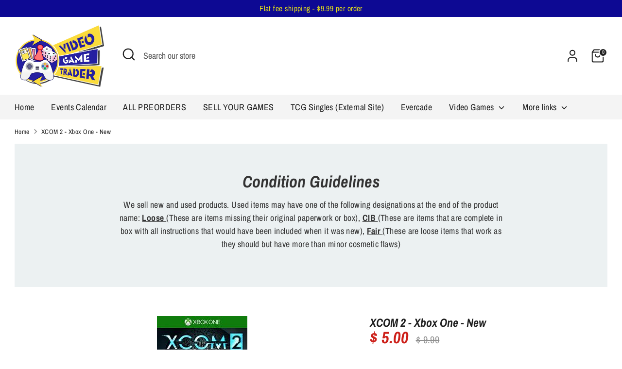

--- FILE ---
content_type: text/javascript
request_url: https://cdn.shopify.com/shopifycloud/app-bridge.js
body_size: 24411
content:
!function(){var t,n,e;const i=Symbol.for("RemoteUi::Retain"),o=Symbol.for("RemoteUi::Release"),r=Symbol.for("RemoteUi::RetainedBy");class a{constructor(){this.memoryManaged=new Set}add(t){this.memoryManaged.add(t),t[r].add(this),t[i]()}release(){for(const t of this.memoryManaged)t[r].delete(this),t[o]();this.memoryManaged.clear()}}function s(t){return!!(t&&t[i]&&t[o])}function c(t,{deep:n=!0}={}){return l(t,n,new Map)}function l(t,n,e){const o=e.get(t);if(null!=o)return o;const r=s(t);if(r&&t[i](),e.set(t,r),n){if(Array.isArray(t)){const i=t.reduce(((t,i)=>l(i,n,e)||t),r);return e.set(t,i),i}if(f(t)){const i=Object.keys(t).reduce(((i,o)=>l(t[o],n,e)||i),r);return e.set(t,i),i}}return e.set(t,r),r}function u(t,{deep:n=!0}={}){return d(t,n,new Map)}function d(t,n,e){const i=e.get(t);if(null!=i)return i;const r=s(t);if(r&&t[o](),e.set(t,r),n){if(Array.isArray(t)){const i=t.reduce(((t,i)=>d(i,n,e)||t),r);return e.set(t,i),i}if(f(t)){const i=Object.keys(t).reduce(((i,o)=>d(t[o],n,e)||i),r);return e.set(t,i),i}}return r}function f(t){if(null==t||"object"!=typeof t)return!1;const n=Object.getPrototypeOf(t);return null==n||n===Object.prototype}const h="_@f";function p(t){const n=new Map,e=new Map,c=new Map;return{encode:function i(o,r=new Map){if(null==o)return[o];const a=r.get(o);if(a)return a;if("object"==typeof o){if(Array.isArray(o)){r.set(o,[void 0]);const t=[],n=[o.map((n=>{const[e,o=[]]=i(n,r);return t.push(...o),e})),t];return r.set(o,n),n}if(f(o)){r.set(o,[void 0]);const t=[],n=[Object.keys(o).reduce(((n,e)=>{const[a,s=[]]=i(o[e],r);return t.push(...s),{...n,[e]:a}}),{}),t];return r.set(o,n),n}}if("function"==typeof o){if(n.has(o)){const t=n.get(o),e=[{[h]:t}];return r.set(o,e),e}const i=t.uuid();n.set(o,i),e.set(i,o);const a=[{[h]:i}];return r.set(o,a),a}const s=[o];return r.set(o,s),s},decode:l,async call(t,n){const i=new a,o=e.get(t);if(null==o)throw Error("You attempted to call a function that was already released.");try{const t=s(o)?[i,...o[r]]:[i];return await o(...l(n,t))}finally{i.release()}},release(t){const i=e.get(t);i&&(e.delete(t),n.delete(i))},terminate(){n.clear(),e.clear(),c.clear()}};function l(n,e){if("object"==typeof n){if(null==n)return n;if(Array.isArray(n))return n.map((t=>l(t,e)));if(h in n){const a=n[h];if(c.has(a))return c.get(a);let s=0,l=!1;const u=()=>{s-=1,0===s&&(l=!0,c.delete(a),t.release(a))},d=()=>{s+=1},f=new Set(e),p=(...n)=>{if(l)throw Error("You attempted to call a function that was already released.");if(!c.has(a))throw Error("You attempted to call a function that was already revoked.");return t.call(a,n)};Object.defineProperties(p,{[o]:{value:u,writable:!1},[i]:{value:d,writable:!1},[r]:{value:f,writable:!1}});for(const t of f)t.add(p);return c.set(a,p),p}if(f(n))return Object.keys(n).reduce(((t,i)=>({...t,[i]:l(n[i],e)})),{})}return n}}function v(){return`${m()}-${m()}-${m()}-${m()}`}function m(){return Math.floor(Math.random()*Number.MAX_SAFE_INTEGER).toString(16)}function w(t,n){if(n)for(let e in n){const i=n[e];null!=i&&""!==i&&(t[e]=i)}}function b(t,n){customElements.get(t)||customElements.define(t,n)}const y=null!=(t=globalThis.HTMLElement)?t:class{};class g extends y{constructor(){super(),this.attachShadow({mode:"open"}).innerHTML="<style>:host{display: none;}</style><slot></slot>"}}function A(t){return t.replace(/-([a-z])/gi,((t,n)=>n.toUpperCase()))}function E(t){try{return navigator.userAgent.toLowerCase().includes(t.toLowerCase())}catch(n){return!1}}function k(){return E("Unframed")&&"MobileWebView"in window}function C(){return E("Shopify Mobile")}function P(){return E("Extensibility")}function L(){return E("Shopify POS")}const T="app-iframe",S=/frame:\/*([^/]+)\/([^/]+)(?:\/([^/]+))?(?:\/([^/]+))?$/,I=(()=>{var t;const[,n,e,i]=null!=(t=window.name.match(S))?t:[];return{apiKey:n,scope:e,mode:i}})(),x=window.name.startsWith(T)||"main"===I.scope,M="modal"===I.scope,R=["hmac","locale","protocol","session","id_token","shop","timestamp","host","embedded","appLoadId","link_source"];function O(t){const n=new URL(t);return R.forEach((t=>n.searchParams.delete(t))),n}const F=["FailedAuthentication","InvalidAction","InvalidActionType","InvalidOptions","InvalidOrigin","InvalidPayload","Network","Permission","Persistence","UnexpectedAction","UnsupportedOperation"];function $(t,n,e){F.forEach((i=>{t.subscribe("Error."+i,n,e)}))}function _(){let t,n=!1;const e=new Promise((n=>{t=n}));return{get promise(){return e},resolve(e){n=!0,t(e)},get resolved(){return n}}}function B(){let t=Promise.resolve();const n={};return{get promise(){return t},has:t=>!!n[t],add(e){const i=_();n[e]=i,t=t.then((()=>i.promise))},resolve(t){const e=n[t];e&&(e.resolve(null),delete n[t])},isResolved(t){const e=n[t];return!e||e.resolved}}}function N({keys:t,held:n,handler:e,keyEvent:i="keydown"}){let o=[];const r=i=>{t.flat().includes(i.key)?(o.push(i.key),(e=>{const i=t.every((t=>o.includes(t))),r=!n||((t,n)=>n.some((n=>t.getModifierState(n))))(e,n);return i&&r})(i)&&!a()&&e(i)):s()},a=()=>{const t=document.activeElement;return null!=t&&null!=t.nodeName&&("INPUT"===t.nodeName||"SELECT"===t.nodeName||"TEXTAREA"===t.nodeName||t.hasAttribute("contenteditable"))},s=()=>{o=[]};return document.addEventListener(i,r,{capture:!0}),()=>{document.removeEventListener(i,r,{capture:!0})}}function D(){const t=window.shopify.config.host;return"https://"+atob(t)}const U=Symbol(),j=Symbol(),q=Symbol(),W=Symbol(),z="data-save-bar",V="data-discard-confirmation",H="ui-save-bar",K="update";function X(t,{onChange:n,filter:e=()=>!0}){function i(){const i=nt(t).filter((t=>Y(t)&&e(t)));let o=!1,r=!1;for(const t of i)if(o=[].some.call(t.elements,Q),o)break;for(const t of i)if(r=t.hasAttribute(V),r)break;const a=o?{discardConfirmation:r,saveButton:{onAction:()=>function(t){for(const n of nt(t))Y(n)&&Z(n)}(t)},discardButton:{onAction:()=>function(t){for(const n of nt(t))Y(n)&&tt(n)}(t)}}:void 0;n(a)}function o(t){const n="target"in t?t.target:t;n&&(n[U]||("values"in n&&(n[q]=n.values),"value"in n&&("defaultValue"in n&&(n.defaultValue=n.value),n[j]=n.value),"checked"in n&&(n[W]=n.checked)))}function r(t){const n=t.target;n&&(n[U]=!0,i())}function a(t){const n=t.target;if(Y(n)){for(const t of n.elements)t[U]=!1,o(t);i()}}function s(t){const n=t.target;if(Y(n)){for(const t of n.elements){if(q in t&&"values"in t&&(t.values=t[q]),j in t){const n=Object.getOwnPropertyDescriptor(t.constructor.prototype,"value");n&&n.set?n.set.call(t,t[j]):t.value=t[j]}W in t&&(t.checked=t[W]),t[U]=!1,o(t),J(t),t[U]=!1}i()}}i();const c=new MutationObserver((t=>{for(const n of t)if(n.attributeName&&"form"===n.target.nodeName.toLowerCase())return i()}));return c.observe(t,{subtree:!0,childList:!0,attributes:!0,attributeFilter:[z,V]}),t.addEventListener("focusin",o),t.addEventListener("beforeinput",o),t.addEventListener("change",r),t.addEventListener("input",r),t.addEventListener("submit",a),t.addEventListener("reset",s),{onChange:i,unobserve:()=>{c.disconnect(),t.removeEventListener("focusin",o),t.removeEventListener("beforeinput",o),t.removeEventListener("change",r),t.removeEventListener("input",r),t.removeEventListener("submit",a),t.removeEventListener("reset",s)}}}function G(t,{onChange:n,filter:e=()=>!0}){function i(){var i,o,r,a,s,c;const l=Array.from(t.querySelectorAll(H)).filter((t=>e(t)&&t.showing)),u=l.length>0?l[l.length-1]:void 0,d=u?{discardConfirmation:u.discardConfirmation,saveButton:{loading:null==(i=u.saveButton)?void 0:i.loading,disabled:null==(o=u.saveButton)?void 0:o.disabled,onAction:null==(r=u.saveButton)?void 0:r.onAction},discardButton:{loading:null==(a=u.discardButton)?void 0:a.loading,disabled:null==(s=u.discardButton)?void 0:s.disabled,onAction:null==(c=u.discardButton)?void 0:c.onAction}}:void 0;n(d)}function o(t){var n;(n=t.target)&&(n instanceof Element||n instanceof et(n).Element)&&n.nodeName.toLowerCase()===H&&(t.stopPropagation(),i())}return t.addEventListener(K,o),{onChange:i,unobserve:()=>{t.removeEventListener(K,o)}}}function J(t){!("type"in t)||"radio"!==t.type&&"checkbox"!==t.type||t.dispatchEvent(new Event("click",{bubbles:!0})),t.dispatchEvent(new InputEvent("input",{bubbles:!0,inputType:"reset"})),t.dispatchEvent(new Event("change",{bubbles:!0}))}function Y(t){return!!t&&(t instanceof Element||t instanceof et(t).Element)&&"form"===t.nodeName.toLowerCase()&&t.hasAttribute(z)}function Q(t){return!0===t[U]&&("value"in t&&t.value!==t[j]||"values"in t&&t.values!==t[q]||"checked"in t&&t.checked!==t[W])}function Z(t){if(t.requestSubmit)return t.requestSubmit();const n=document.createElement("input");n.type="submit",n.hidden=!0,t.appendChild(n),n.click(),t.removeChild(n)}function tt(t){t.reset()}function nt(t){const n=Array.from(t.querySelectorAll("form"));return(t instanceof HTMLFormElement||t instanceof et(t).HTMLFormElement)&&n.push(t),n}function et(t){var n;return t&&(null==(n=t.ownerDocument)?void 0:n.defaultView)||t.defaultView||window}class it{constructor(){this.listeners=new Map}addEventListener(t,n){this.listeners.has(t)||this.listeners.set(t,new Set),this.listeners.get(t).add(n)}removeEventListener(t,n){this.listeners.has(t)&&this.listeners.get(t).delete(n)}async dispatchEvent(t,n,e){if(!this.listeners.has(t))return!0;c(n);const i=new CustomEvent(t,{detail:n}),o=Promise.all(Array.from(this.listeners.get(t)).map((t=>t(i)))).finally((()=>u(n)));return!1!==(null==e?void 0:e.wait)&&await o,!i.defaultPrevented}}const ot=/\/app\-?bridge[/.-]/i,rt="https://cdn.shopify.com/shopifycloud/app-bridge.js",at=null!=(e="object"==typeof document?null==(n=window.document.currentScript)?void 0:n.src:void 0)?e:rt,st=function(t){try{return new URL(t).origin}catch(n){return null}}(at)||"",ct={apiKey:"",appOrigins:[],debug:{},disabledFeatures:[],experimentalFeatures:[],locale:"en-US",host:""},lt=new URL(/^https:\/\/cdn\.shopify(\.com|cdn\.net)$/.test(st)?at:rt).hostname;function ut(t,n){var e,i;switch(t){case"disabledFeatures":case"experimentalFeatures":case"appOrigins":return null!=(i=null==(e=null==n?void 0:n.split(","))?void 0:e.map((t=>t.trim())))?i:void 0;case"debug":return{webVitals:null==n?void 0:n.includes("web-vitals")};default:return n}}const dt=["apiKey","shop"],ft=C()||L()?/(^admin\.shopify\.com|\.myshopify\.com|\.spin\.dev|admin\.shop\.dev|localhost|\.myshopify\.io)$/:/(^admin\.shopify\.com|\.spin\.dev|admin\.shop\.dev|localhost)$/,ht={TITLE_BAR:"TITLEBAR",WEBVITALS:"WEB_VITALS"};function pt(t,n){var e;const[i,...o]=t.split("."),r=vt(i);let a="APP::"+(null!=(e=ht[r])?e:r);for(const c of o)a+="::"+vt(c);const s={group:i,type:a};return null!=n&&(s.payload=n),s}function vt(t){return t.replace(/([a-z])([A-Z])/g,"$1_$2").toUpperCase()}const mt=Symbol();function wt(t,n,e){const i=t[n];return Object.defineProperty(t,n,{enumerable:!0,configurable:!0,value:e,writable:!0}),e[mt]=i,i}function bt(t,n){const e=t[n][mt];e&&Object.defineProperty(t,n,{enumerable:!0,configurable:!0,value:e,writable:!0})}const yt=({api:t,protocol:n,internalApiPromise:e})=>{const i=self.fetch;async function o(t,n){const e=new Headers(n.headers).get("Shopify-Challenge-Required");return e&&(null==t?void 0:t.isChallengeUrl)&&await t.isChallengeUrl(e)&&(null==t?void 0:t.startChallenge)?{verified:await t.startChallenge(e)}:{verified:!1}}wt(globalThis,"fetch",(async function(r,a){var s;const c=new Request(r instanceof Request?r.clone():r,a),{appOrigins:l=[]}=t.config,u=new URL(c.url),d=u.protocol===location.protocol&&(u.hostname===location.hostname||u.hostname.endsWith("."+location.hostname))||l.includes(u.origin),f="cdn.shopify.com"===u.hostname,{adminApi:h,trustChallenge:p}=await e||{};if(!d&&!f&&"function"==typeof(null==h?void 0:h.shouldIntercept)&&"function"==typeof h.fetch){const t=Array.from(c.headers.entries()),n=await h.shouldIntercept(c.method,c.url,t);if(null==n?void 0:n.intercept){const n={method:c.method,url:c.url,headers:t,body:null!=(s=await c.text())?s:void 0},e=await h.fetch(n);if(!p)return new Response(e.body,e);const{verified:i}=await o(p,e);if(i){const t=await h.fetch(n);return new Response(t.body,t)}return new Response(e.body,e)}}const v=d&&!c.headers.has("Authorization");v&&c.headers.set("Authorization","Bearer "+await t.idToken()),d&&!c.headers.has("X-Requested-With")&&c.headers.set("X-Requested-With","XMLHttpRequest"),d&&!c.headers.has("Accept-Language")&&void 0!==t.config.locale&&c.headers.set("Accept-Language",t.config.locale);const m=c.clone();let w=await i(c);w.headers.get("X-Shopify-Retry-Invalid-Session-Request")&&v&&(m.headers.set("Authorization","Bearer "+await t.idToken()),w=await i(m));const b=w.headers.get("X-Shopify-API-Request-Failure-Reauthorize-Url");if(d&&b)return n.send("Navigation.redirect.remote",{url:new URL(b,location.href).href}),new Promise((()=>{}));if(d){const{verified:t}=await o(p,w);if(t)return await i(m)}return w}))},gt=({api:t,protocol:n,internalApiPromise:e})=>{t.idToken=async function(){const{idToken:t}=await e||{};return t?await t():new Promise((t=>{n.subscribe("SessionToken.respond",(({sessionToken:n})=>{t(n)}),{once:!0}),n.send("SessionToken.request")}))}},At=Symbol();class Et{constructor(t,n,e,i){this.action=t,this.type=n,this.data=e,this[At]=i}finish(){this[At]()}}class kt{constructor(t){this.complete=t}}function Ct(t){return"object"!=typeof t||null===t?t:Array.isArray(t)?t.map((t=>Ct(t))):Object.keys(t).reduce(((n,e)=>{const i=t[e];return n[e]=Ct(i),n}),{})}async function Pt(t){try{const n="function"==typeof t?t():(await t)();return await Promise.resolve(n)}catch(n){}}const Lt=["shopify:","app:","extension:"],Tt=[...Lt,"https:","http:"],St=["_self","_top","_parent","_blank"],It=["a","s-link","s-button","s-clickable"],xt=Symbol("SIMULATING_CLICK");function Mt(t,n){addEventListener("click",(function e(i){i.target===t&&(removeEventListener("click",e),i.defaultPrevented||n(i))}))}function Rt(t,n=!0){let e=new URL(t,location.href);if(Lt.includes(e.protocol)){const t=`${e.host}${e.pathname}${e.search}`,n=t.startsWith("/")?t:"/"+t;e=new URL(`${e.protocol}${n}`)}return n&&"app:"===e.protocol&&(e.host=location.host,e.protocol=location.protocol),e.origin===location.origin?(e.hash="",O(e)):e}function Ot(t,n,e){const i=Rt(t),o=[...It.map((t=>"ui-nav-menu > "+t)),...It.map((t=>t))].join(",");return Array.from(document.querySelectorAll(o)).filter((t=>{var o,r;const a=t.getAttribute("href"),s=null!=(o=t.getAttribute("target"))?o:"_self",c=null!=(r=t.getAttribute("rel"))?r:"";return!(!a||!$t(i,Rt(a))||n&&s!==n||e&&c!==e)}))[0]}function Ft(t){return t.replace(/\/+$/g,"")}function $t(t,n){if(t.href===n.href)return!0;if(t.protocol!==n.protocol||t.host!==n.host||Ft(t.pathname)!==Ft(n.pathname))return!1;if(!t.search&&!n.search)return!0;if(!t.search||!n.search)return!1;const e=new URLSearchParams(t.search),i=new URLSearchParams(n.search),o=Array.from(e.entries()).sort((([t],[n])=>t.localeCompare(n))),r=Array.from(i.entries()).sort((([t],[n])=>t.localeCompare(n)));return o.length===r.length&&o.every((([t,n],e)=>t===r[e][0]&&n===r[e][1]))}const _t=({internalApiPromise:t,saveBarManager:n,rpcEventTarget:e})=>{const i=new AbortController;async function o(e){var i;const{navigation:o}=await t,r=new URL(e.detail.destination.url,location.href),a=`${r.pathname}${r.search}`;if(n.isSaveBarVisible)return;const s=Rt(a);if($t(s,Rt(location.href)))return;const c=Ot(s,"_self"),{pathname:l,search:u}=s;c?(c[xt]=!0,Mt(c,(t=>{(function(t){var n;const e=t.getAttribute("href");if(!e)return!1;const i=Rt(e),o=null!=(n=t.getAttribute("target"))?n:"_self";return i.origin===location.origin&&"_self"===o})(c)&&(t.preventDefault(),t.stopImmediatePropagation(),Pt((()=>{var t;return null==(t=null==o?void 0:o.navigate)?void 0:t.call(o,`app:${l}${u}`)})))})),c.click(),c[xt]=!1):await(null==(i=null==o?void 0:o.navigate)?void 0:i.call(o,`app:${l}${u}`))}e.addEventListener("navigate",o),i.signal.addEventListener("abort",(()=>{e.removeEventListener("navigate",o)})),addEventListener("beforeunload",(()=>i.abort())),addEventListener("click",(t=>{var e,i;if(t.target&&t.target[xt])return;if(t.defaultPrevented)return;const o=function(t){if(!t)return;let n=t;for(;n;){if(n instanceof Element&&It.includes(n.nodeName.toLowerCase())){if(null==n.getAttribute("href")){n=n.parentNode;continue}return n}n=n.parentNode}}(t.target),r=null==o?void 0:o.getAttribute("href"),a=null!=(e=null==o?void 0:o.getAttribute("target"))?e:"_self",s=null!=(i=null==o?void 0:o.getAttribute("rel"))?i:void 0;if(!o||!r)return;const{protocol:u}=Rt(r);if(Tt.includes(u)){if(n.isSaveBarVisible)return t.preventDefault(),t.stopImmediatePropagation(),void l();if(Lt.includes(u)&&c(r,a,s))return t.preventDefault(),void t.stopImmediatePropagation();Mt(o,(t=>{c(r,a,s)&&(t.preventDefault(),t.stopImmediatePropagation())}))}}),!0);const r=self.open;wt(self,"open",(function(t,e,i){const o=t?Rt(t).protocol:void 0;if(null==t||!o||!Tt.includes(o))return r.call(this,t,e,i);if(n.isSaveBarVisible)return l(),null;const a=Ot(t,null!=e?e:"_blank",i);return a?(a.click(),null):c(t,null!=e?e:"_blank",i,!0)?null:r.call(this,t,e,i)}));const a={async pushState(n){var e;const{navigation:i}=await t||{};if(!i||!n)return;const{pathname:o,search:r}=Rt(n);await(null==(e=null==i?void 0:i.navigate)?void 0:e.call(i,`app:${o}${r}`,{history:"push"}))},async replaceState(n){var e;const{navigation:i}=await t||{};if(!i||!n)return;const{pathname:o,search:r}=Rt(n);await(null==(e=null==i?void 0:i.navigate)?void 0:e.call(i,`app:${o}${r}`,{history:"replace"}))}},s=history.replaceState;function c(e,i,o="",a=!1){const s=Rt(e);if(!St.includes(i)||!Tt.includes(s.protocol))return!1;const c=`${s.pathname}${s.search}`;if("shopify:"===s.protocol&&!c.startsWith("/admin/"))throw Error(`Invalid URL: expected '/admin/*', received: '${c}'.`);if("shopify:"===s.protocol&&"_self"===i)return console.warn("Admin page cannot be opened in the same context."),!0;switch(i){case"_self":return r.call(this,s,i,o),!0;case"_top":case"_parent":return n.isSaveBarVisible?(l(),!0):(Pt((async()=>{var n;const{navigation:e}=await t;null==(n=null==e?void 0:e.navigate)||n.call(e,s.toString(),"shopify:"===s.protocol?void 0:"_top")})),!0);case"_blank":return!(a&&!/noopener/i.test(o)||(Pt((async()=>{var n;const{navigation:e}=await t;null==(n=null==e?void 0:e.navigate)||n.call(e,s.toString(),i)})),0))}return!1}async function l(){n.isSaveBarVisible&&await Pt((async()=>{var n;const{saveBar:e}=await t||{};await(null==(n=null==e?void 0:e.leaveConfirmation)?void 0:n.call(e))}))}wt(history,"pushState",(function(t,n,e){s.call(history,t,n,e),a.pushState(e)})),wt(history,"replaceState",(function(t,n,e){s.call(history,t,n,e),a.replaceState(e)})),addEventListener("beforeunload",(t=>{n.isSaveBarVisible&&(t.preventDefault(),t.returnValue=!0)})),a.replaceState(location.href)},Bt=({protocol:t,internalApiPromise:n})=>{const e=new AbortController,i=self.navigation;function o(n,e){if(!n)return;const i=O(new URL(n,location.href)),o=`${i.pathname}${i.search}${i.hash}`;x&&t.send("Navigation.history."+e,{path:o})}if(i&&"navigate"in i){i.navigate;const n=wt(i,"navigate",(function(e,i){const o=s(e);return o?(t.send("Navigation.redirect.admin.path",{path:o}),{committed:new Promise((()=>{})),finished:new Promise((()=>{}))}):n.call(this,e,i)}));e.signal.addEventListener("abort",(()=>{bt(i,"navigate")}))}if(i&&"oncurrententrychange"in i)i.addEventListener("currententrychange",(t=>{var n,e;(null==(n=t.from)?void 0:n.url)!==(null==(e=i.currentEntry)?void 0:e.url)&&o(location.href,"replace")}),{signal:e.signal});else{const t=history.pushState;wt(history,"pushState",(function(n,e,i){const r=location.href;t.call(this,n,e,i),i&&new URL(i,r).href!==r&&o(i,"replace")})),e.signal.addEventListener("abort",(()=>{bt(history,"pushState")}));const n=history.replaceState;wt(history,"replaceState",(function(t,e,i){const r=location.href;n.call(this,t,e,i),i&&new URL(i,r).href!==r&&o(i,"replace")})),e.signal.addEventListener("abort",(()=>{bt(history,"replaceState")})),addEventListener("popstate",(()=>{o(location.href,"replace")}),{signal:e.signal})}const r=self.open;wt(self,"open",(function(e,i,o){if(null==e)return r.call(this,e,i,o);const a=function(t){const n=new URL(t,location.href);return"app:"===n.protocol?new URL(n.href.replace(/^app:\/{0,2}/,""),location.href).href:n.href}(e);if("extension:"===new URL(a).protocol)return void(async()=>{const{navigation:t}=await n||{};if("function"!=typeof(null==t?void 0:t.navigate))throw Error("Missing navigation API");t.navigate(a)})();i=(i||"")+"",o=(o||"")+"";const c=s(a);if(c)return t.send("Navigation.redirect.admin.path",{path:c,newContext:""===i||"_blank"===i}),null;switch(i){case"_self":break;case"_top":case"_parent":return t.send("Navigation.redirect.remote",{url:a}),top;case"_modal":throw Error("_modal is not yet implemented");case"":case"_blank":if(!/noopener/i.test(o)&&!C()&&!L())break;return t.send("Navigation.redirect.remote",{url:a,newContext:!0}),null}return r.call(this,a,i,o)})),e.signal.addEventListener("abort",(()=>{bt(self,"open")})),addEventListener("click",(t=>{let n=t.target;for(;n;){if(n instanceof Element&&["A","S-LINK","S-BUTTON","S-CLICKABLE"].includes(n.nodeName)){const e=n.getAttribute("href");if(null==e){n=n.parentNode;continue}const i=new URL(e,location.href),o=i.protocol;if("shopify:"===o||"app:"===o||"extension:"===o){t.preventDefault();const o=n.getAttribute("target")||void 0,r=n.getAttribute("rel")||void 0;if(navigator.userAgent.includes("Shopify Mobile/iOS")&&navigator.userAgent.includes("Unframed")){const t=i.href.replace(/shopify:\/*admin/,"https://"+atob(shopify.config.host||""));return void open(t,o,r)}return void open(e,o,r)}}n=n.parentNode}}),{signal:e.signal}),o(location.href,"replace");const a=/^shopify:\/*admin\//i;function s(t){const n=O(new URL(t)).href;if(a.test(n))return n.replace(a,"/")}return()=>{e.abort()}},Nt=t=>t.toString(16),Dt=`${Nt(Date.now())}-${Nt(1e9*Math.random()|0)}-`;let Ut=0;function jt(){return Dt+Nt(++Ut)}const qt=new Set(["product","variant","collection"]),Wt={query:"",selectionIds:[],action:"add",multiple:!1,filter:{hidden:!0,variants:!0,draft:void 0,archived:void 0,query:void 0}};var zt=(t=>(t[t.ELEMENT_NODE=1]="ELEMENT_NODE",t[t.ATTRIBUTE_NODE=2]="ATTRIBUTE_NODE",t[t.TEXT_NODE=3]="TEXT_NODE",t[t.COMMENT_NODE=8]="COMMENT_NODE",t))(zt||{});const Vt={oneOf(t,{caseInsensitive:n=!0}={}){n&&(t=t.map((t=>t.toLowerCase())));const e=new Set(t);return t=>(n&&(t=null==t?void 0:t.toLowerCase()),e.has(t))},anyString:()=>t=>"string"==typeof t,flag:()=>t=>null!=t&&0===t.length},Ht={anyText:{type:3},anyElement:{type:1}};function Kt(t){return`<${t.localName}>`}function Xt(t,n){return!(n.type&&n.type!==t.nodeType||n.name&&n.name!==t.localName)}function Gt(t,n){var e;if(n.type&&n.type!==t.nodeType||n.name&&n.name!==t.localName)throw Error("Unexpected tag "+t.outerHTML);const{attributes:i,children:o}=n;if(i)if(1===t.nodeType)n.attributes&&function(t,n={}){var e,i;const o=Object.entries(n),r=new Set(t.getAttributeNames().map((t=>t.toLowerCase())));for(const[s,c]of o){const n=s.toLowerCase();r.delete(n)?c.value&&(Jt(c.value)(null!=(i=null==(e=t.getAttribute(n))?void 0:e.toLowerCase())?i:null,n,t)||console.error(`Unexpected value for attribute "${n}" on ${Kt(t)}`)):c.required&&console.error(`Missing attribute "${n}" on ${Kt(t)}`)}const a=Array.from(r).filter((t=>!t.startsWith("data-")));0!==a.length&&console.error(`Unexpected attributes on ${Kt(t)}: ${a}`)}(t,i);else if(3===t.nodeType&&(null==(e=i.data)?void 0:e.value)&&!Jt(i.data.value)(t.data,"data",t))throw Error("Unexpected text");if(o)for(const r of t.childNodes){if(8===r.nodeType)continue;if(3===r.nodeType&&0===r.data.trim().length)continue;const n=o.find((t=>Xt(r,t)));if(!n)throw Error(`Unexpected tag <${r.outerHTML}> in ${Kt(t)}`);Gt(r,n)}}function Jt(t){return"function"==typeof t?t:t instanceof RegExp?n=>(t.lastIndex=0,t.test(null!=n?n:"")):n=>t===n}const Yt={value:Vt.anyString()},Qt={id:Yt,name:Yt,class:Yt,rel:Yt,onclick:Yt},Zt={...Qt,type:Yt,value:Yt},tn={...Qt,active:Yt,href:Yt,target:Yt};function nn(t){const n={name:t,attributes:{},children:[{name:"a",attributes:tn,children:[Ht.anyText]},{name:"s-link",attributes:tn,children:[Ht.anyText]}]};return({protocol:e,internalApiPromise:i})=>{async function o(){const{navigation:t}=await i||{};return!(2!==(null==t?void 0:t.version))}let r;function a(){r||(r=setTimeout(s,0))}async function s(){clearTimeout(r);const n=Array.from(document.querySelectorAll(t)).reverse()[0],{navMenu:a}=await i||{};if(n&&"function"==typeof(null==a?void 0:a.set)){const t=n.anchors.filter((t=>!n.isHomeAnchor(t))).map((t=>{const{pathname:n,search:e,textContent:i,rel:o}=t;return{label:null!=i?i:"",url:new URL(n+e,location.href).toString(),rel:o||void 0}}));if(a.set(t),await o())return}const s=await c;if(!s)return void console.warn(t+" cannot be used in modal context");const l=document.querySelectorAll("s-app-nav, ui-nav-menu");l.length>1&&console.warn(`Multiple navigation menu elements detected (${l.length} total). Only one <s-app-nav> or <ui-nav-menu> should be used per page. Found: ${Array.from(l).map((t=>t.tagName.toLowerCase())).join(", ")}`);const u={items:Array.from(document.querySelectorAll(t)).flatMap((t=>t.menuItems()))};e.send(`Menu.${s}_Menu.UPDATE`,u),r=0}const c=new Promise((t=>{e.subscribe("getState",(({features:n})=>{const e=(null==n?void 0:n.Menu)||{},{Dispatch:i}=e["APP::MENU::NAVIGATION_MENU::UPDATE"]||{},{Dispatch:o}=e["APP::MENU::CHANNEL_MENU::UPDATE"]||{};t(o?"channel":i?"navigation":void 0)}),{once:!0})})),l=new WeakMap;function u(t,n){if(n&&n.homeAnchor===t)return null;if(!n&&t.getAttribute&&"home"===t.getAttribute("rel"))return null;if(!l.has(t)){const n="href"in t?btoa(t.href):jt();l.set(t,n)}return l.get(t)}b(t,class extends g{get anchors(){const t=[];return Array.from(this.children).forEach((n=>{if("A"===n.tagName)t.push(n);else if("S-LINK"===n.tagName){const e=n,i=e.getAttribute("href");if(!i)return;const o=new URL(i,location.href),r={href:o.href,pathname:o.pathname,search:o.search,textContent:e.textContent,rel:e.getAttribute("rel"),protocol:o.protocol,hasAttribute:t=>e.hasAttribute(t),getAttribute:t=>e.getAttribute(t),click:()=>{const t=new MouseEvent("click",{bubbles:!0,cancelable:!0});e.dispatchEvent(t)}};t.push(r)}})),t}get homeAnchor(){return this.anchors.find((t=>((t.rel||"")+"").includes("home")))}isHomeAnchor(t){return((t.rel||"")+"").includes("home")}connectedCallback(){this.t=new AbortController;const t={signal:this.t.signal};Pt((async()=>{await o()||(e.subscribe("Navigation.redirect.app",(t=>this.i(t)),t),addEventListener("popstate",(()=>this.o()),t))})),addEventListener("beforeunload",(()=>this.l()),t),this.u=new MutationObserver((()=>this.o())),this.u.observe(this,{childList:!0,subtree:!0,attributes:!0,characterData:!0}),this.o()}async i(t){var n,o;if(!this.t)return;const{pathname:r,href:a}=O(new URL(t.path,location.href));if(a===O(location.href).href)return;const c=t=>{for(const[n,e]of this.h())if(e.destination.path===t)return n},l=this.homeAnchor,u=null!=(o=null!=(n=c(t.path))?n:c(r))?o:l;if(u){let t=function(t){n=t.defaultPrevented,t.preventDefault()};if("http:"!==u.protocol&&"https:"!==u.protocol||new URL("",u.href).href===new URL("",location.href).href)return u.click(),void s();let n=!1;if(addEventListener("click",t),u.click(),removeEventListener("click",t),n)return void s()}u&&s();const{navigation:d}=await i||{};if((null==d?void 0:d.navigate)&&"function"==typeof d.navigate){const n=new URL(t.path,location.href);d.navigate(`app:/${n.pathname}${n.search}`)}else{this.l();const n=`${t.path}${t.path.includes("?")?"&=":"?="}`;e.send("Navigation.redirect.app",{path:n})}}o(){Gt(this,n),a()}l(){var t,n;null==(t=this.t)||t.abort(),this.t=void 0,null==(n=this.u)||n.disconnect(),this.u=void 0}disconnectedCallback(){this.l(),a()}*h(t=!1){var n;const e=this.anchors;for(const i of e){const e=null!=(n=i.textContent)?n:"",o=i.pathname+i.search;t===this.isHomeAnchor(i)&&(yield[i,{id:u(i,this),destination:{path:o},label:e,redirectType:"APP::NAVIGATION::REDIRECT::APP"}])}}menuItems(t=!1){return Array.from(this.h(t)).map((([,t])=>t))}selectedMenuItemId(){const t=this.anchors.filter((t=>!this.isHomeAnchor(t)));let n=t.find((t=>t.hasAttribute("active")));if(!n){const e=O(location.href);e.hash="",n=t.find((t=>t.href===e.href))}return n?u(n,this):null}})}}const en=nn("s-app-nav"),on=H,rn=[{name:"button",attributes:{...Zt,variant:{value:Vt.oneOf(["primary"])},disabled:{value:Vt.flag()},loading:{value:Vt.flag()}},children:[Ht.anyText]}],an={name:"ui-save-bar",attributes:{id:{value:Vt.anyString()},discardConfirmation:{value:Vt.flag()}},children:[...rn]};function sn(t){if(t)return{disabled:t.disabled,loading:t.hasAttribute("loading"),onAction(){t.click()}}}function cn(t){var n,e,i;const o=null==(i=null==(e=null==(n=document.documentElement)?void 0:n.getElementsByTagName)?void 0:e.call(n,on))?void 0:i[t];if(!o)throw Error(`SaveBar with ID ${t} not found`);return o}const ln={breadcrumb:':scope > s-button[slot="breadcrumb-actions"], :scope > s-link[slot="breadcrumb-actions"]',primaryAction:':scope > s-button[slot="primary-action"], :scope > s-link[slot="primary-action"]',secondaryActions:':scope > s-button[slot="secondary-actions"], :scope > s-link[slot="secondary-actions"]',accessory:'[slot="accessory"]'},un=Symbol("s-page-element-id");function dn(t={}){var n;const{hideElements:e=!1,context:i=document}=t,o=i.querySelector("s-page");if(!o)return null;const r={title:o.getAttribute("heading")||void 0},a=o.querySelector(ln.breadcrumb);a&&(r.breadcrumb=a,e&&(a.style.display="none"));const s=o.querySelector(ln.primaryAction);s&&(r.primaryAction=s,e&&(s.style.display="none"));const c=Array.from(o.querySelectorAll(ln.secondaryActions));c.length>0&&(r.secondaryActions=c,e&&c.forEach((t=>{t.style.display="none"})));const l=o.querySelector(ln.accessory);if(l){const t=null==(n=l.textContent)?void 0:n.trim();t&&(r.accessory={type:"badge",content:t,tone:l.getAttribute("tone")||void 0},e&&(l.style.display="none"))}return r}function fn(t){var n;t[un]||(t[un]=jt());const e=t[un],i=null!=(n=t.textContent)?n:"",o=t.getAttribute("icon")||void 0,r=t.getAttribute("tone")||void 0;return{id:e,label:i,...o&&{icon:o},...r&&{tone:r},disabled:t.disabled||!1,loading:t.hasAttribute("loading")}}function hn(t,n={}){const{hideElements:e=!1,context:i=document}=n;return t.map((t=>{if("S-BUTTON"===t.tagName){const n=t.getAttribute("commandfor");if(n){const o=i.querySelector?i.querySelector("#"+CSS.escape(n)):i.getElementById(n);if(o&&"S-MENU"===o.tagName)return o.classList.toggle("title-bar-menu",!0),e&&(o.style.display="none"),function(t,n){var e;return n[un]||(n[un]=jt()),{id:n[un],label:null!=(e=t.textContent)?e:"Actions",icon:t.getAttribute("icon")||void 0,buttons:Array.from(n.querySelectorAll("s-button")).map((t=>{var n;return t[un]||(t[un]=jt()),{id:t[un],label:null!=(n=t.textContent)?n:"",icon:t.getAttribute("icon")||void 0,disabled:t.disabled||!1,loading:t.hasAttribute("loading")}}))}}(t,o)}}return fn(t)}))}function pn(t,n){return t[un]||(t[un]=n||jt()),t[un]}function vn(t){return t&&("accessory"===t.getAttribute("slot")||"S-BUTTON"===t.tagName||"S-LINK"===t.tagName)}function mn(t){for(let n=0;n<t.length;n++){const e=t[n];if(1===e.nodeType&&vn(e))return!0}return!1}const wn="ui-title-bar",bn=[{name:"button",attributes:{...Zt,variant:{value:Vt.oneOf(["breadcrumb","primary"])},tone:{value:Vt.oneOf(["critical","default"])},disabled:{value:Vt.flag()},loading:{value:Vt.flag()}},children:[Ht.anyText]},{name:"a",attributes:{...tn,variant:{value:Vt.oneOf(["breadcrumb","primary"])}},children:[Ht.anyText]}],yn={name:"section",attributes:{label:Yt},children:[{name:"button",attributes:Zt,children:[Ht.anyText]},{name:"a",attributes:tn,children:[Ht.anyText]}]};yn.children.push(yn);const gn={name:"ui-title-bar",attributes:{title:Yt},children:[...bn,yn]},An=ln.breadcrumb,En=ln.primaryAction,kn=ln.secondaryActions;function Cn(t){var n;t[un]||(t[un]=jt());const e=t[un],i=null!=(n=t.textContent)?n:"",o=t.getAttribute("icon")||void 0,r=t.getAttribute("tone")||void 0;return{id:e,label:i,...o&&{icon:o},...r&&{tone:r},disabled:t.disabled,loading:t.hasAttribute("loading")}}function Pn(t){return null!=t&&(Ln(t)||Pn(t.parentNode))}function Ln(t){return"TITLE"===t.nodeName}const Tn=["small","base","large","max"];function Sn(t,n){const e="app-window"===(null==n?void 0:n.variantLock),i={id:{value:Vt.anyString()},src:{value:Vt.anyString()}};e||(i.variant={value:Vt.oneOf(["small","base","large","max"])});const o={name:t,attributes:i,children:e?[]:[gn,an,Ht.anyElement]};return({api:n,internalApiPromise:i,saveBarManager:r})=>{const a={classic:B(),max:B(),"app-window":B()};function s(n){var e,i,o;const r=null==(o=null==(i=null==(e=document.documentElement)?void 0:e.getElementsByTagName)?void 0:i.call(e,t))?void 0:o[n];if(!r)throw Error(`Modal with ID ${n} not found`);return r}n.modal={show:async t=>s(t).show(),hide:async t=>s(t).hide(),toggle:async t=>s(t).toggle()},function(t){document.addEventListener("click",(async n=>{const e=n.target;if(!e)return;let i=e;for(;i&&i!==document.body;){const e=i.getAttribute("command"),o=i.getAttribute("commandFor");if(e&&o){const i=document.getElementById(o);if(i&&i.tagName.toLowerCase()===t.toLowerCase()){switch(n.preventDefault(),e.startsWith("--")?e.slice(2):e){case"show":await i.show();break;case"hide":await i.hide();break;case"toggle":await i.toggle()}break}}i=i.parentElement}}))}(t),b(t,class extends g{constructor(){super(...arguments),this.p=jt(),this.v=!1,this.m=!1,this.A=[]}static get observedAttributes(){return e?["src"]:["variant","src"]}get variant(){var t;if(e)return"app-window";const n=null!=(t=this.getAttribute("variant"))?t:"";return Tn.includes(n)?n:"base"}set variant(t){e||this.setAttribute("variant",t)}get content(){return this.src?void 0:this.k}set content(t){var n,e,i,o;t!==this.k&&(null==(n=this.C)||n.unobserve(),this.C=void 0,null==(e=this.P)||e.unobserve(),this.P=void 0,null==(i=this.L)||i.unobserve(),this.L=void 0,null==(o=this.T)||o.unobserve(),this.T=void 0,this.k=t,t&&(this.C=function(t){function n(t){let n=t.target;for(;n;){if("A"===n.nodeName&&n.hasAttribute("href")){const e=n.getAttribute("href"),i=n.getAttribute("target")||void 0,o=n.getAttribute("rel")||void 0;if(null==e){n=n.parentNode;continue}t.preventDefault(),window.open(e,i,o);break}n=n.parentNode}}return t.addEventListener("click",n),{unobserve:()=>t.removeEventListener("click",n)}}(t),this.L=X(t,{onChange:t=>{"app-window"===this.S||("max"===this.S?r.set({maxModalFromForm:t}):r.set({classicModalFromForm:t}))},filter:()=>!!this.S}),this.T=G(this,{onChange:t=>{"app-window"===this.S||("max"===this.S?r.set({maxModalFromCustomElement:t}):r.set({classicModalFromCustomElement:t}))},filter:()=>!!this.S})))}get src(){var t;return null!=(t=this.getAttribute("src"))?t:void 0}set src(t){t?this.setAttribute("src",t):this.removeAttribute("src")}get contentWindow(){if(this.src)return this.I}get I(){const t=this.M;if(t)return function(t){var n;try{const e=null==(n=window.parent)?void 0:n.frames[t];if(e.fetch)return e}catch(e){return}}(t)}connectedCallback(){var t;this.u=new MutationObserver((()=>this.o())),this.u.observe(this,{attributes:!0,childList:!0,subtree:!0}),this.o(),null==(t=this.querySelector("ui-title-bar"))||t.addEventListener("change",(()=>this.o()))}disconnectedCallback(){var t;null==(t=this.u)||t.disconnect(),this.R()}setAttribute(t,n){super.setAttribute(t,n),this.o()}removeAttribute(t){super.removeAttribute(t),this.o()}async show(){var t,n,e,o,r;if(!this.O&&(await this.o(),!this.O))return;if(this.S)return;const s="app-window"===this.O.variant||"max"===this.O.variant?this.O.variant:"classic";this.S=s;const c=a[s];if(c.has(this.p))return;const l=c.promise;if(c.add(this.p),await l,c.isResolved(this.p))return;this.v=!0;const u=await i;if(!u)throw Error("Cannot show modal");const d=this.F();if(!(null==(t=u.modal)?void 0:t.show)||"function"!=typeof u.modal.show)throw Error("Modal API is not available");this.M=await u.modal.show(this.p),d(),this.I&&(this.I.shopify=window.shopify,this.I.polaris=window.polaris,this.I.close=()=>this.hide(),this.I.shopify=window.shopify),this.$(),this.m||(this._(),this.m=!0),this.dispatchEvent(new CustomEvent("show")),null==(n=this.I)||n.focus(),null==(e=this.P)||e.onChange(),null==(o=this.L)||o.onChange(),null==(r=this.T)||r.onChange()}async hide(){var t,n,e,o;const r=this.S;if(!r)return;if(a[r].resolve(this.p),!this.v)return;this.m&&(this.B(),this.m=!1),this.N&&(this.N.disconnect(),this.N=void 0),void 0!==this.D&&(clearTimeout(this.D),this.D=void 0);const s=await i;(null==(t=null==s?void 0:s.modal)?void 0:t.hide)&&"function"==typeof s.modal.hide&&await s.modal.hide(this.p),this.v=!1,this.S=void 0,this.M=void 0,this.dispatchEvent(new CustomEvent("hide")),null==(n=this.P)||n.onChange(),null==(e=this.L)||e.onChange(),null==(o=this.T)||o.onChange()}async toggle(){this.O||await this.o(),this.S?await this.hide():await this.show()}async o(){var t;if(Gt(this,o),this.U(),!this.O)return;const n=await i;(null==n?void 0:n.modal)||location.reload(),(null==(t=null==n?void 0:n.modal)?void 0:t.set)&&"function"==typeof n.modal.set&&await n.modal.set(this.O,this.p)}F(){let t;const n=setInterval((()=>{this.I&&(clearInterval(n),t=setTimeout((()=>{console.warn("The modal src is missing App Bridge CDN script tag.")}),1e4))}),100);return()=>{clearInterval(n),clearTimeout(t)}}async _(){const{content:t,I:n}=this;if(!t||!n)return;const e=Mn();xn(document,n.document,[e]);const i=function(t,n,e="div"){const i=t.querySelector("#"+n);if(i)return i;const o=et(t).document.createElement(e);return o.setAttribute("id",n),t.appendChild(o),o}(n.document.body,"modal-content-8885451e-38a1-4196-835b-40f3efb46c4e");i.replaceChildren(t);const o=t.querySelector("[autofocus]");o instanceof HTMLElement&&setTimeout((()=>{o.focus()}),100)}B(){const{content:t}=this;t&&this.appendChild(t)}$(){const{I:t}=this;if(t&&e){this.P=X(t.document,{onChange:t=>{r.set({appWindowFromForm:t})}});try{const n=t.document.createElement("style");n.textContent='\n            s-page > s-button[slot="primary-action"],\n            s-page > s-button[slot="secondary-actions"],\n            s-page > [slot="accessory"],\n            .title-bar-menu,\n            s-app-nav,\n            ui-nav-menu {\n              display: none !important;\n            }\n          ';const e=t.document.head||t.document.documentElement;null==e||e.appendChild(n)}catch(n){console.debug("Could not inject early styles to hide slots:",n)}"complete"===t.document.readyState?this.j():t.addEventListener("load",(()=>this.j()),{once:!0})}}U(){let n,i,o=[];if(!e){const e=Array.from(this.childNodes).filter((t=>"ui-title-bar"!==t.nodeName.toLowerCase()&&t.nodeName.toLowerCase()!==on.toLowerCase()&&t.nodeType===zt.ELEMENT_NODE));e.length>1&&console.warn(`Only one child element is allowed inside <${t}>. The rest will be ignored.`),n=e.length?e[0]:this.k,this.content=n||document.createElement("div"),[i]=Array.from(this.getElementsByTagName("ui-title-bar")),o=i?Array.from(null==i?void 0:i.getElementsByTagName("button")):[]}const{primaryButtonElement:r,secondaryButtonElement:a}=o.reduce(((t,n)=>{const e=n.getAttribute("variant");return"primary"===e?t.primaryButtonElement=n:e||(t.secondaryButtonElement=n),t}),{primaryButtonElement:null,secondaryButtonElement:null}),s=this.src?new URL(this.src,location.href):void 0;if(s&&s.origin!==location.origin)throw Error("Invalid modal src origin");var c,l;this.O={title:(null==i?void 0:i.getAttribute("title"))||document.title,variant:(c=this.S,l=this.variant,"app-window"===c||"max"===c?c:l),src:null==s?void 0:s.toString(),buttons:[r,a].map((t=>{var n,e,i;if(t)return{id:jt(),label:null!=(n=t.textContent)?n:"",variant:null!=(e=t.getAttribute("variant"))?e:void 0,tone:null!=(i=t.getAttribute("tone"))?i:void 0,disabled:t.disabled,loading:t.hasAttribute("loading"),onAction(){t.click()}}})).filter(Boolean),onClose:()=>this.hide()}}async j(){const{I:t}=this;if(!t)return;const n=async()=>{var t;try{const n=dn({hideElements:!1,context:this.I.document});if(n){n.title&&this.O?this.O.title=n.title:this.O&&!this.O.title&&(this.O.title=document.title||void 0),this.O&&(this.O.accessory=n.accessory);const t=[],e=(n,e)=>{var i,o,r;t.push({id:jt(),label:null!=(i=n.textContent)?i:"",variant:e,icon:null!=(o=n.getAttribute("icon"))?o:void 0,tone:null!=(r=n.getAttribute("tone"))?r:void 0,disabled:n.disabled||!1,loading:n.hasAttribute("loading"),onAction:()=>{n.click()}})};if(this.A=[],n.primaryAction&&(e(n.primaryAction,"primary"),this.A.push(n.primaryAction)),n.secondaryActions){const i=hn(n.secondaryActions,{hideElements:!1,context:this.I.document}),o=new Map;n.secondaryActions.forEach((t=>{const n=pn(t);o.set(n,t)})),i.forEach((n=>{if("buttons"in n)t.push({id:n.id,variant:"secondary",label:n.label,icon:n.icon,disabled:n.disabled,actions:n.buttons.map((t=>({id:t.id,label:t.label,disabled:t.disabled,loading:t.loading,icon:t.icon,onAction:()=>{const n=Array.from(this.I.document.querySelectorAll("s-menu s-button")).find((n=>pn(n)===t.id));null==n||n.click()}})))});else{const t=o.get(n.id);t&&(e(t,"secondary"),this.A.push(t))}}))}t.length>0&&this.O&&(this.O.buttons=t)}else this.O&&(this.O.title||(this.O.title=document.title||void 0));if(this.O){const n=await i;(null==(t=null==n?void 0:n.modal)?void 0:t.set)&&"function"==typeof n.modal.set&&await n.modal.set(this.O,this.p)}}catch(n){console.debug("Could not extract from s-page in iframe:",n)}};await n();try{const e=new MutationObserver((async t=>{let e=!1;for(const n of t){if("attributes"===n.type){const t=n.target;if(vn(t)||"S-PAGE"===(null==t?void 0:t.tagName)){e=!0;break}}if("childList"===n.type&&(vn(n.target)||mn(n.addedNodes)||mn(n.removedNodes))){e=!0;break}if("characterData"===n.type&&vn(n.target.parentElement)){e=!0;break}}e&&(void 0!==this.D&&clearTimeout(this.D),this.D=window.setTimeout((async()=>{await n(),this.D=void 0}),16))})),i=t.document.querySelector("s-page")||t.document.body;e.observe(i,{childList:!0,subtree:!0,attributes:!0,characterData:!0,attributeFilter:["heading","variant","tone","disabled","loading","slot","commandfor"]}),this.N=e}catch(e){console.debug("Could not observe iframe for s-page changes:",e)}}async R(){var t;this.N&&(this.N.disconnect(),this.N=void 0),void 0!==this.D&&(clearTimeout(this.D),this.D=void 0);const n=await i;(null==(t=null==n?void 0:n.modal)?void 0:t.set)&&"function"==typeof n.modal.set&&await n.modal.set(null,this.p)}})}}function In(t){return Array.from(t.styleSheets).map((t=>t.ownerNode)).filter((t=>!(!t||function(t){let n=t.parentNode;for(;n;)switch(n.nodeName.toLowerCase()){case"svg":return!0;case"body":return!1;default:n=n.parentNode}}(t))))}async function xn(t,n,e=[]){const i=[...In(t),...e],o=In(n);await Promise.all(i.filter((t=>!o.find((n=>n.isEqualNode(t))))).map((t=>{const e=t.cloneNode(!0);return n.head.appendChild(e),new Promise((t=>{e.addEventListener("load",t,!0)})).catch((()=>{}))})))}function Mn(){const t=document.createElement("style"),n="modal-content-8885451e-38a1-4196-835b-40f3efb46c4e";return t.textContent=`\n    html, body {\n      min-height: auto !important;\n      height: auto !important;\n      padding: 0 !important;\n      margin: 0 !important;\n      background-color: rgba(0, 0, 0, 0) !important;\n      display: block !important;\n    }\n    body > #${n} {\n      display: flex !important;\n    }\n    body > #${n} > * {\n      width: 100%;\n    }\n  `,t}function Rn(t){var n;try{const e=null==(n=window.parent)?void 0:n.frames[t];if(e.fetch)return e}catch(e){return}}function On(t){const n=t.nodeName.toLowerCase();return"ui-modal"===n||"s-frame"===n}function Fn(t){let n=t.parentNode;for(;n;){if(On(n))return n;if("body"===n.nodeName.toLowerCase())break;n=n.parentNode}}const $n=Sn("s-app-window",{variantLock:"app-window"}),_n="APP::SCANNER::OPEN::CAMERA";function Bn(t){const n=(null==t?void 0:t.Scanner)||{},{Dispatch:e}=n[_n]||{};return!!e}let Nn=!1;const Dn=[{keys:["k"],held:["Meta","Control"]},{keys:["."],held:["Meta","Control"]}],Un={duration:5e3},jn=Sn("ui-modal"),qn=nn("ui-nav-menu"),Wn=[{fn:"onTTFB",name:"TimeToFirstByte"},{fn:"onFCP",name:"FirstContentfulPaint"},{fn:"onLCP",name:"LargestContentfulPaint"},{fn:"onCLS",name:"CumulativeLayoutShift"},{fn:"onFID",name:"FirstInputDelay"},{fn:"onINP",name:"InteractionToNextPaint"}],zn=Object.assign({"./app.ts":async({api:t,internalApiPromise:n})=>{t.app={extensions:async()=>{const{app:t}=await n||{};if(!(null==t?void 0:t.extensions))throw Error("App API is not available");return await t.extensions()}}},"./client.ts":({api:t,internalApiPromise:n})=>{n.then((n=>{var e;(null==(e=null==n?void 0:n.client)?void 0:e.set)&&"function"==typeof n.client.set&&n.client.set(t.config)})).catch()},"./environment.ts":({api:t})=>{t.environment={mobile:C(),embedded:top!==self||k(),pos:L()}},"./fetch.ts":yt,"./id-token.ts":gt,"./intents.ts":({api:t,protocol:n,internalApiPromise:e})=>{t.intents={register(t){const e=new URLSearchParams(location.search).get("step_reference")||"",i=new AbortController;return n.subscribe("AppFrame.propertiesEvent",(({properties:i})=>{const o=function(t,n,e){return new Et("configure","gid://flow/stepReference/"+t,n,(()=>e.send("AppFrame.navigateBack")))}(e,{properties:i},n);t(o)}),{signal:i.signal}),n.send("AppFrame.requestProperties"),()=>i.abort()},async invoke(t,n){var i;const o=await e;if(!o)throw Error("Cannot invoke intent");if(!(null==(i=o.intents)?void 0:i.invoke)||"function"!=typeof o.intents.invoke)throw Error("Intents are not supported");return new kt(o.intents.invoke(t,n))}}},"./internal-only.ts":({api:t,internalApiPromise:n})=>{const e={async show(t,e){var i,o;const r=Ct(e),a=await n;a&&a.internalModal&&await(null==(o=(i=a.internalModal).show)?void 0:o.call(i,t,r))},async hide(t){var e,i;const o=await n;o&&o.internalModal&&await(null==(i=null==(e=o.internalModal)?void 0:e.hide)?void 0:i.call(e,t))}};t._internal={modal:e}},"./loading.ts":({api:t,protocol:n,internalApiPromise:e})=>{let i=!1;t.loading=async t=>{const{loading:o}=await e||{};(null==o?void 0:o.start)&&(null==o?void 0:o.stop)?t?await o.start():await o.stop():t?i||(n.send("Loading.start"),i=!0):i&&(n.send("Loading.stop"),i=!1)}},"./navigation.ts":t=>{const n=Bt(t);t.internalApiPromise.then((e=>{const{navigation:i}=e||{};if(2===(null==i?void 0:i.version))try{n(),_t(t)}catch(o){console.error("Failed to set up navigation: "+o)}}))},"./picker.ts":({api:t,internalApiPromise:n})=>{let e;t.picker=async function t(i){if(e)return e.finally((()=>t(i)));const o=await n;if(!o||"function"!=typeof o.picker)throw Error("Cannot show picker");if(e=o.picker(i),!e)throw Error("Cannot show picker");return e.finally((()=>e=void 0)),e}},"./polaris.ts":async({internalApiPromise:t})=>{const{polaris:n}=await t||{};n&&(globalThis.polaris=n.global)},"./pos.ts":({api:t,protocol:n})=>{const e=new Set;async function i(t,i){const o=jt(),r=new AbortController,a=_();n.subscribe("Cart.update",(({data:t})=>{r.abort(),a.resolve(t)}),{signal:r.signal,id:o}),n.send("Cart."+t,{...i,id:o});const s=await a.promise;e.forEach((t=>t(s)))}const o={cart:{async fetch(){const t=jt(),e=new AbortController,i=_();return n.subscribe("Cart.update",(({data:t})=>{var n;e.abort();const{noteAttributes:o,lineItems:r,...a}=t,s={...a,properties:null!=(n=null==o?void 0:o.reduce(((t,{name:n,value:e})=>(t[n]=e,t)),{}))?n:{},lineItems:r?r.map(((t,n)=>({...t,uuid:""+n}))):[]};i.resolve(s)}),{signal:e.signal,id:t}),n.send("Cart.fetch",{id:t}),i.promise},subscribe:t=>(e.add(t),()=>{e.delete(t)}),async clear(){await i("clear",{})},async setCustomer(t){await i("setCustomer",{data:t})},async removeCustomer(){await i("removeCustomer",{})},async addAddress(t){await i("addCustomerAddress",{data:t})},async updateAddress(t,n){await i("updateCustomerAddress",{index:t,data:n})},async applyCartDiscount(t,n,e){await i("setDiscount",{data:{type:"FixedAmount"===t?"flat":"percent",amount:parseFloat(e)||0,discountDescription:n}})},async applyCartCodeDiscount(t){await i("setCodeDiscount",{data:{discountCode:t}})},async removeCartDiscount(){await i("removeDiscount",{})},async removeAllDiscounts(t){await i("removeAllDiscounts",{data:{disableAutomaticDiscounts:t}})},async addCartProperties(t){await i("setProperties",{data:t})},async removeCartProperties(t){await i("removeProperties",{data:t})},async addCustomSale(t){await i("addLineItem",{data:{price:t.price,quantity:t.quantity,title:t.title,taxable:t.taxable}})},async addLineItem(t,n){await i("addLineItem",{data:{variantId:t,quantity:n}})},async updateLineItem(t,n){const e=parseInt(t);await i("updateLineItem",{index:e,data:{quantity:n}})},async removeLineItem(t){const n=parseInt(t);await i("removeLineItem",{index:n})},async setLineItemDiscount(t,n,e,o){const r=parseInt(t);await i("setLineItemDiscount",{index:r,data:{type:"FixedAmount"===n?"flat":"percent",discountDescription:e,amount:parseFloat(o)||0}})},async removeLineItemDiscount(t){const n=parseInt(t);await i("removeLineItemDiscount",{index:n})},async addLineItemProperties(t,n){const e=parseInt(t);await i("setLineItemProperties",{index:e,data:n})},async removeLineItemProperties(t,n){const e=parseInt(t);await i("removeLineItemProperties",{index:e,data:n})}},async close(){n.send("Pos.close")},async device(){const t=_();return n.subscribe("getState",(({pos:n})=>{const e=(n||{}).device,i={name:e.name,serialNumber:e.serialNumber};t.resolve(i)}),{once:!0}),t.promise},async location(){const t=_();return n.subscribe("getState",(({pos:n})=>{const e=(n||{}).location,i={id:e.id,active:e.active,name:e.name,locationType:e.locationType,address1:e.address1,address2:e.address2,zip:e.zip,city:e.city,province:e.province,countryCode:e.countryCode,countryName:e.countryName,phone:e.phone};t.resolve(i)}),{once:!0}),t.promise}};t.pos=o},"./print.ts":({protocol:t,internalApiPromise:n})=>{(C()||L())&&wt(self,"print",(function(){var e;const i=(null==(e=document.scrollingElement)?void 0:e.scrollHeight)||document.body.offsetHeight;Pt((async()=>{const{print:e}=await n||{};e?await e({height:i}):t.send("Print.app",{height:i})}))}))},"./resource-picker.ts":({api:t,protocol:n,internalApiPromise:e})=>{let i;t.resourcePicker=async function t(o){if(i)return i.finally((()=>t(o)));const r=await e,a=new Promise(((t,e)=>{const a=jt(),{type:s,query:c,selectionIds:l,action:u,multiple:d}=Object.assign({},Wt,o),f=Object.assign({},Wt.filter,o.filter);if(!qt.has(s))return e(Error("The 'type' option for resourcePicker must be one of "+Array.from(qt).join(", ")));const h=new AbortController,{signal:p}=h;function v(){h.abort(),i=void 0}const{resourcePicker:m}=r||{};m?m({type:s,query:c,selectionIds:l,action:u,multiple:d,filter:f}).then((n=>{t(n)})).catch((t=>{e(Error("ResourcePicker error",{cause:t}))})).finally((()=>{v()})):(n.subscribe("Resource_Picker.select",(n=>{v();const e=n.selection;Object.defineProperty(e,"selection",{value:e}),t(e)}),{id:a,signal:p}),n.subscribe("Resource_Picker.cancel",(()=>{v(),t(void 0)}),{id:a,signal:p}),$(n,(t=>{v(),e(Error("ResourcePicker error",{cause:t}))}),{id:a,signal:p}),n.send("Resource_Picker.open",{id:a,resourceType:s,initialQuery:c,filterQuery:null==f?void 0:f.query,initialSelectionIds:l,actionVerb:null==u?void 0:u.toLowerCase(),selectMultiple:d,showHidden:null==f?void 0:f.hidden,showVariants:null==f?void 0:f.variants,showDraft:!1!==(null==f?void 0:f.draft),showArchived:!1!==(null==f?void 0:f.archived),showDraftBadge:[!0,void 0].includes(null==f?void 0:f.draft),showArchivedBadge:void 0===(null==f?void 0:f.archived)}))}));return i=a,a}},"./reviews.ts":({api:t,internalApiPromise:n})=>{t.reviews={request:async()=>{const{reviews:t}=await n||{},e=null==t?void 0:t.request;if(!e||"function"!=typeof e)throw Error("Cannot request review");return await e()}}},"./s-app-nav.ts":en,"./s-app-window.ts":$n,"./save-bar.ts":({api:t,saveBarManager:n,internalApiPromise:e})=>{x&&(t.saveBar={show:async t=>cn(t).show(),hide:async t=>cn(t).hide(),toggle:async t=>cn(t).toggle(),async leaveConfirmation(){if(!n.isSaveBarVisible)return;const t=await e;if(!t)return;const{saveBar:i}=t;i&&"function"==typeof i.leaveConfirmation&&await i.leaveConfirmation();const o=document.querySelectorAll(on);await Promise.all(Array.from(o).map((t=>t.hide())));const r=document.querySelectorAll("form");await Promise.all(Array.from(r).filter(Y).map((t=>t.reset())))}},X(document,{onChange(t){n.set({mainAppFromForm:t})},filter:t=>!Fn(t)}),G(document,{onChange(t){n.set({mainAppFromCustomElement:t})},filter:t=>!Fn(t)}),b(on,class extends g{constructor(){super(...arguments),this.v=!1}static get observedAttributes(){return["discardConfirmation"]}get discardConfirmation(){return this.hasAttribute("discardConfirmation")}set discardConfirmation(t){t?this.setAttribute("discardConfirmation",""):this.removeAttribute("discardConfirmation")}get showing(){return this.v}get saveButton(){return this.q}get discardButton(){return this.W}connectedCallback(){this.u=new MutationObserver((()=>this.o())),this.u.observe(this,{childList:!0,subtree:!0,attributes:!0,characterData:!0}),this.o()}disconnectedCallback(){var t;this.hide(),null==(t=this.u)||t.disconnect()}setAttribute(t,n){super.setAttribute(t,n),this.o()}removeAttribute(t){super.removeAttribute(t),this.o()}async show(){this.v||(this.v=!0,this.o(),this.dispatchEvent(new CustomEvent("show")))}async hide(){this.v&&(this.v=!1,this.o(),this.dispatchEvent(new CustomEvent("hide")))}async toggle(){this.v?await this.hide():await this.show()}o(){Gt(this,an),this.V(),this.dispatchEvent(new CustomEvent(K,{bubbles:!0,cancelable:!0}))}V(){const t=this.querySelectorAll(":scope > [variant=primary]"),n=this.querySelectorAll(":scope > :not([variant=primary])");this.q=sn(t[t.length-1]),this.W=sn(n[n.length-1])}}))},"./scanner.ts":({api:t,protocol:n,internalApiPromise:e})=>{t.scanner={capture:async()=>{const{scanner:t}=await e||{};return(null==t?void 0:t.capture)?t.capture():new Promise(((t,e)=>{const i=jt(),o=new AbortController,{signal:r}=o;function a(t){o.abort(),e(Error("Scanner error",{cause:t}))}function s(){$(n,a,{signal:r,id:i}),n.subscribe("Scanner.capture",(({data:n})=>{o.abort(),n&&n.scanData?t({data:n.scanData}):e(Error("No scanner data"))}),{id:i,signal:r}),n.send("Scanner.open.camera",{id:i})}n.subscribe("getState",(({features:t})=>{Bn(t)?s():function(){const t=jt(),e=new AbortController;o.signal.addEventListener("abort",(()=>e.abort())),$(n,(t=>{e.abort(),a(t)}),{signal:e.signal,id:t}),n.subscribe("Features.update",(({features:t})=>{Bn(t)&&(e.abort(),s())}),{signal:e.signal,id:t}),n.send("Features.request",{id:t,feature:"Scanner",action:_n})}()}),{once:!0,signal:r})}))}}},"./scopes.ts":async({api:t,internalApiPromise:n})=>{const e={query:async()=>{const{scopes:t}=await n||{};if(!t||"function"!=typeof t.query)throw Error("Scopes API is not available");return t.query()},request:async t=>{const{scopes:e}=await n||{};if(!e||"function"!=typeof e.request)throw Error("Scopes API is not available");return e.request(t)},revoke:async t=>{const{scopes:e}=await n||{};if(!e||"function"!=typeof e.revoke)throw Error("Scopes API is not available");return e.revoke(t)}};t.scopes=e},"./share.ts":({protocol:t,internalApiPromise:n})=>{if(!C()&&!L())return;const e=navigator.share;wt(navigator,"share",(async function(i){if(!i)return e.call(navigator,i);const{share:o}=await n||{},{title:r,text:a,url:s}=i;if(!o)return new Promise(((n,e)=>{const i=jt(),o=new AbortController,{signal:c}=o;function l(t){o.abort(),e(Error("Share error",{cause:t}))}$(t,l,{signal:c,id:i}),t.subscribe("Share.close",(t=>{const{success:e}=t;e?(o.abort(),n()):l("Share is dismissed")}),{signal:c,id:i}),t.send("Share.show",{id:i,text:null!=a?a:r,url:s})}));await o({text:null!=a?a:r,url:s})}))},"./shortcut.ts":({protocol:t,internalApiPromise:n})=>{Nn||(Nn=!0,Dn.forEach((e=>{N({...e,handler:async()=>{const{shortcut:i}=await n||{};i?await i(e):t.send("Shortcut.invoke",e)}})})))},"./sidekick.ts":({api:t,internalApiPromise:n,rpcEventTarget:e})=>{const i=async()=>{const{sidekick:t}=await n||{};if(!t||"function"!=typeof t.isOpen)throw Error("Sidekick API is not available");return t.isOpen()},o=async()=>{const{sidekick:t}=await n||{};if(!t||"function"!=typeof t.open)throw Error("Sidekick API is not available");return t.open()},r=async()=>{const{sidekick:t}=await n||{};if(!t||"function"!=typeof t.close)throw Error("Sidekick API is not available");return t.close()};n.then((t=>{t&&t.sidekick&&e.addEventListener("shopify:sidekick:visibilitychange",(t=>{globalThis.dispatchEvent(new CustomEvent("shopify:sidekick:visibilitychange",{detail:t.detail}))}))}));const a={isOpen:i,open:o,close:r,toggle:async()=>{const{sidekick:t}=await n||{};if(!t||"function"!=typeof t.launch)throw Error("Sidekick API is not available");return await i()?r():o()},generate:async t=>{const{sidekick:e}=await n||{};if(!e||"function"!=typeof e.generate)throw Error("Sidekick API is not available");let i;const o=new ReadableStream({start(t){i=t}}),r=await e.generate({...t,onStreamEvent:n=>{var e;"message"===n.event&&i.enqueue(n.data),null==(e=t.onStreamEvent)||e.call(t,n)}});return r.done().finally((()=>{i.close()})),c(r),{...r,content:o}},launch:async t=>{const{sidekick:e}=await n||{};if(!e||"function"!=typeof e.launch)throw Error("Sidekick API is not available");return e.launch(t)},addHint:async t=>{const{sidekick:e}=await n||{};if(!e||"function"!=typeof e.addHint)throw Error("Sidekick API is not available");return e.addHint(t)},addSelectionNode:async t=>{const{sidekick:e}=await n||{};if(!e||"function"!=typeof e.addSelectionNode)throw Error("Sidekick API is not available");e.addSelectionNode(t)},removeSelectionNode:async()=>{const{sidekick:t}=await n||{};if(!t||"function"!=typeof t.removeSelectionNode)throw Error("Sidekick API is not available");t.removeSelectionNode()},registerToolHandler:t=>{let e,i=!1;function o(){i=!0,null==e||e(),u(e),e=void 0}return Pt((async()=>{const{sidekick:r}=await n||{};if(!r||"function"!=typeof r.registerToolHandler)throw Error("Sidekick API is not available");e=await r.registerToolHandler(t),c(e),i&&o()})),o},registerContextCallback:async t=>{let e,i=!1;function o(){i=!0,null==e||e(),u(e),e=void 0}return Pt((async()=>{const{sidekick:r}=await n||{};if(!r||"function"!=typeof r.registerContextCallback)throw Error("Sidekick API is not available");e=await r.registerContextCallback(t),c(e),i&&o()})),o}};t.sidekick=a},"./support.ts":({api:t,internalApiPromise:n,rpcEventTarget:e})=>{let i=null;t.support={registerHandler:async t=>{const{support:e}=await n||{};i=t,(null==e?void 0:e.callbackRegistered)&&"function"==typeof e.callbackRegistered&&e.callbackRegistered()}},e.addEventListener("supportRequested",(async t=>{await(null==i?void 0:i())}))},"./telemetry.ts":async({internalApiPromise:t})=>{"undefined"!=typeof window&&window.addEventListener("_PreactCustomElement:connected",(async n=>{const e=n.target,i=e.tagName.toLowerCase(),o=function(t){const n=[];for(let e=0;e<t.attributes.length;e++){const i=t.attributes[e];n.push(i.name)}return n}(e),r=JSON.stringify(o),a=await t;a&&a.telemetry&&"function"==typeof a.telemetry.increment&&a.telemetry.increment("ui-component",{component:i,attributes:r})}))},"./title-bar.ts":({protocol:t,internalApiPromise:n})=>{let e;const i=new Promise((n=>{t.subscribe("getState",(({features:t})=>{const e=(null==t?void 0:t.MarketingExternalActivityTopBar)||{},{Dispatch:i}=e["APP::MARKETINGEXTERNALACTIVITYTOPBAR::UPDATE"]||{};n(i)}),{once:!0})}));function o(){var t;if(e)return null!=(t=e.getAttribute("title"))?t:document.title}function r(t){var n;const i=document.querySelector("s-page");if(i){const n=`${An}, ${En}, ${kn}`,e=Array.from(i.querySelectorAll(n)).find((n=>n[un]==t));if(e)return void e.click();const o=Array.from(document.querySelectorAll("s-menu"));for(const i of o){const n=Array.from(i.querySelectorAll("s-button")).find((n=>n[un]==t));if(n)return void n.click()}}const o=Array.from(null!=(n=null==e?void 0:e.querySelectorAll("button, a"))?n:[]).find((n=>n[un]==t));null==o||o.click()}function a(t){const{id:n,label:e,icon:i,tone:o,disabled:a,loading:s}=t;return{label:e,...i&&{icon:i},...o&&{tone:o},disabled:a,loading:s,onAction:()=>null==r?void 0:r(n)}}async function s(){var r,s,c,l,u,d,f;let h;if(function(){var t,n;const i=null==(n=null==(t=document.documentElement)?void 0:t.getElementsByTagName)?void 0:n.call(t,wn);if(i&&i.length){for(const o of i)if(!Fn(o)){e=o;break}}else e=void 0}(),e){const{primaryButton:t,secondaryButtons:n,breadcrumb:i}=null!=(r=e.buttons())?r:{};h={title:o()},t&&(h.buttons=Object.assign(null!=(s=h.buttons)?s:{},{primary:t})),n&&(h.buttons=Object.assign(null!=(c=h.buttons)?c:{},{secondary:n})),i&&(h.breadcrumbs={id:"breadcrumb",label:i})}else{const t=dn({hideElements:!0,context:document});if(t){if(h={title:t.title||o()},t.breadcrumb&&(t.breadcrumb[un]="breadcrumb",h.breadcrumbs=fn(t.breadcrumb)),t.primaryAction){const n=fn(t.primaryAction);h.buttons=Object.assign(null!=(l=h.buttons)?l:{},{primary:n})}if(t.secondaryActions){const n=hn(t.secondaryActions,{hideElements:!0,context:document});h.buttons=Object.assign(null!=(u=h.buttons)?u:{},{secondary:n})}t.accessory&&(h.accessory=t.accessory)}else h={title:void 0}}if(await i)t.send("MarketingExternalActivityTopBar.update",h);else{const{titleBar:e}=await n||{};if(null==e?void 0:e.set){const t={title:h.title};h.breadcrumbs&&(t.breadcrumbs=a(h.breadcrumbs)),(null==(d=h.buttons)?void 0:d.primary)&&(t.primaryAction=a(h.buttons.primary)),(null==(f=h.buttons)?void 0:f.secondary)&&(t.secondaryActions=h.buttons.secondary.map((t=>"buttons"in t?function(t){const{label:n,icon:e,disabled:i,buttons:o}=t;return{label:n,...e&&{icon:e},disabled:i,actions:o.map(a)}}(t):a(t)))),h.accessory&&(t.accessory=h.accessory),e.set(t)}else t.send("TitleBar.update",h)}}const c=Object.getOwnPropertyDescriptor(Document.prototype,"title");Object.defineProperty(document,"title",{...c,set(t){c.set.call(this,t),s()}}),new MutationObserver((t=>{for(let n of t){if(Pn(n.target)||[].some.call(n.addedNodes,Ln)||[].some.call(n.removedNodes,Ln))return s();const t=n.target instanceof Element?n.target:n.target.parentElement;if("S-PAGE"===n.target.nodeName||[].some.call(n.addedNodes,(t=>"S-PAGE"===t.nodeName))||[].some.call(n.removedNodes,(t=>"S-PAGE"===t.nodeName))||(null==t?void 0:t.closest("s-page")))return s()}})).observe(document,{subtree:!0,childList:!0,characterData:!0,attributes:!0}),t.subscribe("TitleBar.buttons.button.click",(t=>null==r?void 0:r(t.id))),t.subscribe("TitleBar.breadcrumbs.button.click",(t=>null==r?void 0:r(t.id))),t.subscribe("MarketingExternalActivityTopBar.buttons.button.click",(t=>null==r?void 0:r(t.id))),b(wn,class extends g{static get observedAttributes(){return["title"]}connectedCallback(){this.u=new MutationObserver((()=>{Fn(this)||this.o(),this.H()})),this.u.observe(this,{childList:!0,subtree:!0,attributes:!0,characterData:!0}),this.o()}K(){const t=this.querySelector(":scope > [variant=breadcrumb]");return t&&(t[un]="breadcrumb"),t}H(){this.dispatchEvent(new Event("change"))}o(){Gt(this,gn),s()}disconnectedCallback(){var t;this.o(),null==(t=this.u)||t.disconnect()}attributeChangedCallback(){this.o()}buttons(){const t=this.K(),n=this.querySelector(":scope > [variant=primary]"),e=Array.from(this.querySelectorAll(":scope > :not([variant=primary]):not([variant=breadcrumb]), :scope > section")).map((t=>"SECTION"!==t.nodeName?Cn(t):function(t){var n;t[un]||(t[un]=jt());const e=t[un],i=null!=(n=t.getAttribute("label"))?n:"Actions",o=t.getAttribute("icon")||void 0;return{id:e,label:i,...o&&{icon:o},buttons:Array.from(t.querySelectorAll("button, a")).map(Cn)}}(t)));return{...t?{breadcrumb:t.textContent}:{},...n?{primaryButton:Cn(n)}:{},secondaryButtons:e}}}),s()},"./toast.ts":({api:t,protocol:n,internalApiPromise:e})=>{t.toast={show(t,i={}){const o=jt();return Pt((async()=>{const{toast:r}=await e||{};if(null==r?void 0:r.show)await r.show(t,{...Un,...i,id:o});else{const e=new AbortController,{action:r,duration:a,isError:s,onAction:c,onDismiss:l}=Object.assign({},Un,i);n.subscribe("Toast.action",(()=>null==c?void 0:c()),{id:o,signal:e.signal}),n.subscribe("Toast.clear",(()=>{e.abort(),null==l||l()}),{id:o,signal:e.signal}),n.send("Toast.show",{id:o,message:t,isError:s,duration:a,action:r?{content:r}:void 0})}})),o},hide(t){Pt((async()=>{const{toast:i}=await e||{};(null==i?void 0:i.hide)?await i.hide(t):n.send("Toast.clear",{id:t})}))}}},"./ui-modal.ts":jn,"./ui-nav-menu.ts":qn,"./user.ts":({api:t,protocol:n,internalApiPromise:e})=>{t.user=async function(){const{user:t}=await e||{};return t?await t():new Promise((t=>{n.subscribe("getState",(({staffMember:n,pos:e})=>{const i={...n,...(e||{}).user},o={id:i.id,name:i.name||i.firstName,firstName:i.firstName,lastName:i.lastName,email:i.email,accountAccess:i.accountAccess,accountType:i.accountType||i.userType};t(o)}),{once:!0})}))}},"./visibility.ts":({rpcEventTarget:t})=>{const n={client:document.visibilityState,host:document.visibilityState};t.addEventListener("visibilitychange",(t=>{n.host=t.detail.visibilityState,globalThis.document.dispatchEvent(new Event("visibilitychange"))})),document.addEventListener("visibilitychange",(t=>{t.isTrusted&&(n.client="visible"===n.client?"hidden":"visible")})),Object.defineProperty(globalThis.document,"hidden",{configurable:!0,enumerable:!0,get:()=>"hidden"===globalThis.document.visibilityState}),Object.defineProperty(globalThis.document,"visibilityState",{configurable:!0,enumerable:!0,get(){const{client:t,host:e}=n;return"visible"===e&&"visible"===t?"visible":"hidden"}})},"./web-vitals.ts":async({api:t,protocol:n,internalApiPromise:e,rpcEventTarget:i})=>{if("undefined"==typeof window||window.__is_web_vitals_initialized__||L()||C()&&!P())return;window.__is_web_vitals_initialized__=!0;let o=null;t.webVitals={onReport:async t=>{o=t;const n=await e||{};n&&n.telemetry&&"function"==typeof n.telemetry.increment&&n.telemetry.increment("web-vitals-report-listener-added")}};const r=await Promise.resolve().then((()=>We)),{config:a}=await t||{},{webVitals:s}=await e||{},c=!!s,l={reportAllChanges:c};let u=!0;Wn.forEach((({fn:t,name:i})=>{r[t]((t=>async i=>{var o;if(c&&"function"==typeof(null==s?void 0:s.report)?s.report({id:i.id,name:i.name,value:i.value}):n.send("WebVitals."+t,{id:i.id,metricName:i.name,value:i.value}),u&&"LCP"===i.name){u=!1;const{perceivedPerformance:t}=await e||{};(null==t?void 0:t.appIsReady)&&"function"==typeof t.appIsReady&&t.appIsReady()}(null==(o=a.debug)?void 0:o.webVitals)&&console.debug(i)})(i),l)})),i.addEventListener("webVitalsReport",(async t=>{await(null==o?void 0:o({metrics:"metrics"in t.detail&&Array.isArray(t.detail.metrics)?t.detail.metrics:[]}))}))}});!function(){var t,n,e;try{if("then"in((null==(t=self.shopify)?void 0:t.ready)||{}))return}catch(g){}if(!function(){try{if(!document.currentScript)return console.error('The script tag loading App Bridge has `type="module"`'),!1;const t=document.currentScript;return t.async?(console.error("The script tag loading App Bridge has `async`"),!1):t.defer?(console.error("The script tag loading App Bridge has `defer`."),!1):t.src?new URL(t.src).hostname!=lt?(console.error("The script tag loading App Bridge is not loading App Bridge from the Shopify CDN."),!1):(0!==[...document.scripts].filter((t=>function(t){return!!t.src&&!t.defer&&!t.async&&"module"!==t.type&&!t.dataset.appBridgeCompatible&&/^ *(|(text|application)\/(x-)?(java|ecma)script) *$/i.test(t.type)}(t))).indexOf(t)&&console.warn("The script tag loading App Bridge should be the first script tag in the document. Loading other blocking scripts first can cause unexpected behavior."),!0):(console.error("The script tag loading App Bridge is not loading App Bridge from the Shopify CDN."),!1)}catch(t){return console.error("App Bridge failed to self-validate",t),!1}}())throw Error("Shopify’s App Bridge must be included as the first <script> tag and must link to Shopify’s CDN. Do not use async, defer or type=module. Aborting.");null==(n=document.currentScript)||n.src;const{config:i,params:o}=function(){var t,n;const e=new URLSearchParams(location.search),i=ct;w(i,function(){try{const n=sessionStorage.getItem("app-bridge-config");if(n)try{return JSON.parse(n)}catch(t){}return{}}catch(g){return{}}}()),w(i,null!=(n=null==(t=window.shopify)?void 0:t.config)?n:{}),w(i,function(){var t;const n=Array.from(document.getElementsByTagName("script"));document.currentScript&&n.unshift(document.currentScript);const e={};for(const o of n)if(o.src)try{const t=new URL(o.src);t.hostname===lt&&ot.test(t.pathname)&&(t.searchParams.forEach(((t,n)=>{t&&(e[n]=t)})),w(e,o.dataset))}catch(i){}else if("shopify/config"===o.type)try{w(e,JSON.parse(null!=(t=o.textContent)?t:"{}"))}catch(g){console.warn("App Bridge Next: failed to parse configuration. "+g)}return e}()),w(i,function(){var t;const n=Array.from(document.querySelectorAll('meta[name^="shopify-"i]')),e={};for(const i of n){if(!i.hasAttribute("name"))continue;const n=i.getAttribute("name").replace(/shopify-/i,"").toLowerCase().replace(/-+(.)/g,((t,n)=>n.toUpperCase()));e[n]=ut(n,null!=(t=i.getAttribute("content"))?t:void 0)}return e}()),w(i,function(t){return{shop:t.get("shop"),host:t.get("host"),locale:t.get("locale")}}(e));const o=function(t){const n=dt.filter((n=>!(n in t)));if(0!==n.length)throw Error("App Bridge Next: missing required configuration fields: "+n);return t}(i);return{config:o,params:e}}();Object.freeze(i),function(t){try{sessionStorage.setItem("app-bridge-config",JSON.stringify(t))}catch(n){}}(i);const r=i.host?atob(i.host):i.shop,s=new URL("https://"+r).origin,l=function(t,n){let e="";const i={name:"app-bridge-cdn",version:"1"};function o(o,r){"dispatch"===o&&(r.clientInterface=i,r.version=i.version);const a={type:o,payload:r,source:n};t.postMessage(a,e||"*")}function r(n,i,{signal:o}={}){(null==o?void 0:o.aborted)||t.addEventListener("message",(function(t){if(e){if(t.origin!==e)return}else{if(!(ft.test(new URL(t.origin).hostname)&&t.origin!==location.origin||k()&&t.origin===location.origin))return;e=t.origin}const o=t.data;if(null!=o&&"object"==typeof o&&o.payload&&o.type)switch(o.type){case"getState":"getState"===n&&i(o.payload,o);break;case"dispatch":("function"==typeof n?n(o.payload.type):n===o.payload.type)&&i(o.payload.payload,o)}}),{signal:o})}return{send:function(t,n){"getState"!==t?o("dispatch",pt(t,n)):o("getState",{})},subscribe:function(t,n,e={}){var i;if("getState"===t)return r("getState",n,e),o("getState",{}),()=>{};const a=new AbortController;null==(i=null==e?void 0:e.signal)||i.addEventListener("abort",(()=>a.abort()));const s=pt(t,e.id?{id:e.id}:void 0);a.signal.addEventListener("abort",(()=>{o("unsubscribe",s)})),r(s.type,((t,i)=>{(function(t,n){return void 0===t||(null==n?void 0:n.id)===t})(e.id,t)&&(n(t,i),!0===e.once&&a.abort())}),{signal:a.signal}),o("subscribe",s),r(pt("Client.initialize").type,(()=>{o("unsubscribe",s),o("subscribe",s)}),{signal:a.signal})}}}((null==(e=globalThis.shopify)?void 0:e.transport)||(k()&&window===window.top?{addEventListener:globalThis.addEventListener.bind(globalThis),removeEventListener:globalThis.removeEventListener.bind(globalThis),postMessage(t){const n=JSON.stringify({id:"unframed://fromClient",origin:new URL(location.toString()).origin,data:t});window.MobileWebView.postMessage(n)}}:{addEventListener:globalThis.addEventListener.bind(globalThis),removeEventListener:globalThis.removeEventListener.bind(globalThis),postMessage:globalThis.parent.postMessage.bind(globalThis.parent)}),i),u={config:i,protocol:l,origin:s};Object.defineProperty(self,"shopify",{configurable:!0,writable:!0,value:u});const d=new it,f=_(),h=f.promise.then((t=>null==t?void 0:t.internal)),m=C()&&!P()&&window===top;if(top===window&&!k()&&!(null==(b=u.config.disabledFeatures)?void 0:b.includes("auto-redirect"))||m)return function(t,n){const e=new URL(location.pathname,location.origin);t.forEach(((t,n)=>{"host"!==n&&"shop"!==n&&(e.searchParams.get(n)||e.searchParams.set(n,t))}));const i=e.pathname+e.search,{host:o,shop:r}=n.config,a=`${"https://"+(o?atob(o):r+"/admin")}/apps/${n.config.apiKey}${i}`;return location.assign(a)}(o,u);var b;if(o.get("shopify-reload")&&!o.get("id_token"))return f.resolve(void 0),y({idToken:gt,fetch:yt},[]),async function(t){const n=new URL(t,location.origin);if(n.origin!==location.origin)throw Error(`?shopify-reload must be same-origin (${n.origin} !== ${location.origin})`);document.removeChild(document.documentElement),n.searchParams.delete("shopify-reload"),history.replaceState(null,"",n.href);const e=await fetch(n.href,{mode:"same-origin",headers:{accept:"text/html","X-Shopify-Bounce":"1"},window:null}),i=(e.headers.get("content-type")||"").trim();if(i&&!/^text\/html(\s*;|$)/i.test(i))throw Error("Refusing to redirect to non-html mimetype");const o=e.body.pipeThrough(new TextDecoderStream).getReader();for(;;){const{value:t,done:n}=await o.read();if(n)break;let e=t;document.write(e)}document.close()}(o.get("shopify-reload"));if(M)return f.resolve(void 0),void async function(){const t=window.name.endsWith("/src"),n=Rn(`frame:${I.apiKey}/main`)||Rn(T);if(n){window.opener=n,window.fetch=n.fetch,window.shopify=n.shopify,window.polaris=n.polaris;const t=window.open;wt(self,"open",(function(n,e,i){return null!=n&&"https:"!==Rt(n).protocol?window.opener.open(n,e,i):t.call(this,n,e,i)}))}function e(){var t;document.head.appendChild(Mn());const n=D();null==(t=window.top)||t.postMessage({type:"load"},n),function(t){let n,e=-1;new ResizeObserver((function(i){n&&window.clearTimeout(n),n=window.setTimeout((()=>{!function(n){var i;n!==e&&(e=n,null==(i=window.top)||i.postMessage({type:"resize",height:n},t))}(i[0].contentRect.height)}),16)})).observe(document.body)}(n),function(t){[{keys:["Escape"]},{keys:["k"],held:["Meta","Control"]},{keys:["."],held:["Meta","Control"]}].forEach((n=>{N({...n,handler:()=>{var e;null==(e=window.top)||e.postMessage({type:"keyboard",payload:n},t)}})}))}(n),window.addEventListener("beforeunload",(()=>{var t;const n=D();null==(t=window.top)||t.postMessage({type:"unload"},n)}))}t?(await async function(){return new Promise((t=>{const n=new AbortController;"loading"===document.readyState?document.addEventListener("DOMContentLoaded",(function(){n.abort(),t()}),{signal:n.signal}):t()}))}(),e()):(await async function(){document.removeChild(document.documentElement);const t=document.createElement("html");t.appendChild(document.createElement("head")),t.appendChild(document.createElement("body")),document.append(t),document.close(),n&&await xn(n.document,document)}(),e())}();function y(t,n=[]){const e=Object.entries(t).filter((([t])=>!function(t,n){const e=A(t.split("/").pop().split(".")[0]||"");return n.map(A).includes(e)}(t,n))),i=function(t){const n={};return{async set(e){var i,o,r,a,s;const c=await t;if(!c)return;Object.assign(n,e);const{mainAppFromForm:l,mainAppFromCustomElement:u,maxModalFromForm:d,maxModalFromCustomElement:f,appWindowFromForm:h,appWindowFromCustomElement:p,classicModalFromForm:v,classicModalFromCustomElement:m}=n,w=null!=(r=null!=(o=null!=(i=null!=u?u:l)?i:m)?o:v)?r:null,b=null!=(a=null!=f?f:d)?a:null,y=null!=(s=null!=p?p:h)?s:null;c.saveBar&&"function"==typeof c.saveBar.set&&(await c.saveBar.set(w,"main-app"),await c.saveBar.set(b,"max-modal"),await c.saveBar.set(y,"app-window"))},get isSaveBarVisible(){return Object.values(n).filter(Boolean).length>0}}}(h);e.map((async([t,n])=>{try{n({api:u,protocol:l,internalApiPromise:h,saveBarManager:i,rpcEventTarget:d})}catch(e){console.error(`Initializing ${t} failed: ${null==e?void 0:e.message}\n${e.stack}`)}}))}l.send("Client.initialize"),(async()=>{const t=await async function(t,n){const e=new Promise(((e,i)=>{const o=new AbortController;t.subscribe("Client.initialize",(()=>{setTimeout((()=>{o.signal.aborted||(o.abort(),i(Error("Host did not expose RPC")))}),100)}),{signal:o.signal}),t.subscribe("Client.rpc",(({port:t})=>{const i=function(t,{uuid:n=v,createEncoder:e=p,callable:i}={}){let o=!1,r=t;const s=new Map,c=new Map,l=function(t,n){let e;if(null==n){if("function"!=typeof Proxy)throw Error("You must pass an array of callable methods in environments without Proxies.");const n=new Map;e=new Proxy({},{get(e,i){if(n.has(i))return n.get(i);const o=t(i);return n.set(i,o),o}})}else{e={};for(const i of n)Object.defineProperty(e,i,{value:t(i),writable:!1,configurable:!0,enumerable:!0})}return e}(h,i),u=e({uuid:n,release(t){d(3,[t])},call(t,e,i){const o=n(),r=m(o,i),[a,s]=u.encode(e);return d(5,[o,t,a],s),r}});return r.addEventListener("message",f),{call:l,replace(t){const n=r;r=t,n.removeEventListener("message",f),t.addEventListener("message",f)},expose(t){for(const n of Object.keys(t)){const e=t[n];"function"==typeof e?s.set(n,e):s.delete(n)}},callable(...t){if(null!=i)for(const n of t)Object.defineProperty(l,n,{value:h(n),writable:!1,configurable:!0,enumerable:!0})},terminate(){d(2,void 0),w(),r.terminate&&r.terminate()}};function d(t,n,e){o||r.postMessage(n?[t,n]:[t],e)}async function f(t){const{data:n}=t;if(null!=n&&Array.isArray(n))switch(n[0]){case 2:w();break;case 0:{const t=new a,[i,o,r]=n[1],c=s.get(o);try{if(null==c)throw Error(`No '${o}' method is exposed on this endpoint`);const[n,e]=u.encode(await c(...u.decode(r,[t])));d(1,[i,void 0,n],e)}catch(e){const{name:t,message:n,stack:o}=e;throw d(1,[i,{name:t,message:n,stack:o}]),e}finally{t.release()}break}case 1:{const[t]=n[1];c.get(t)(...n[1]),c.delete(t);break}case 3:{const[t]=n[1];u.release(t);break}case 6:{const[t]=n[1];c.get(t)(...n[1]),c.delete(t);break}case 5:{const[t,i,o]=n[1];try{const n=await u.call(i,o),[e,r]=u.encode(n);d(6,[t,void 0,e],r)}catch(e){const{name:n,message:i,stack:o}=e;throw d(6,[t,{name:n,message:i,stack:o}]),e}break}}}function h(t){return(...e)=>{if(o)return Promise.reject(Error("You attempted to call a function on a terminated web worker."));if("string"!=typeof t&&"number"!=typeof t)return Promise.reject(Error("Can’t call a symbol method on a remote endpoint: "+t.toString()));const i=n(),r=m(i),[a,s]=u.encode(e);return d(0,[i,t,a],s),r}}function m(t,n){return new Promise(((e,i)=>{c.set(t,((t,o,r)=>{if(null==o)e(r&&u.decode(r,n));else{const t=Error();Object.assign(t,o),i(t)}}))}))}function w(){var t;o=!0,s.clear(),c.clear(),null===(t=u.terminate)||void 0===t||t.call(u),r.removeEventListener("message",f)}}((r=t,{postMessage:(...t)=>r.postMessage(...t),addEventListener:(...t)=>r.addEventListener(...t),removeEventListener:(...t)=>r.removeEventListener(...t),terminate(){r.close()}}));var r;t.start(),o.abort(),i.expose({dispatchEvent:n.dispatchEvent.bind(n)}),e(i.call.getApi()),i.call.onClientReady()}),{signal:o.signal})}));try{const t=await e;return c(t),t}catch(g){console.error(g)}}(l,d);f.resolve(t)})(),y(zn,i.disabledFeatures),l.send("Loading.stop"),u.ready=Promise.resolve()}();var Vn,Hn,Kn,Xn,Gn,Jn=-1,Yn=function(t){addEventListener("pageshow",(function(n){n.persisted&&(Jn=n.timeStamp,t(n))}),!0)},Qn=function(){return window.performance&&performance.getEntriesByType&&performance.getEntriesByType("navigation")[0]},Zn=function(){var t=Qn();return t&&t.activationStart||0},te=function(t,n){var e=Qn(),i="navigate";return Jn>=0?i="back-forward-cache":e&&(document.prerendering||Zn()>0?i="prerender":document.wasDiscarded?i="restore":e.type&&(i=e.type.replace(/_/g,"-"))),{name:t,value:void 0===n?-1:n,rating:"good",delta:0,entries:[],id:"v3-".concat(Date.now(),"-").concat(Math.floor(8999999999999*Math.random())+1e12),navigationType:i}},ne=function(t,n,e){try{if(PerformanceObserver.supportedEntryTypes.includes(t)){var i=new PerformanceObserver((function(t){Promise.resolve().then((function(){n(t.getEntries())}))}));return i.observe(Object.assign({type:t,buffered:!0},e||{})),i}}catch(o){}},ee=function(t,n,e,i){var o,r;return function(a){var s,c;n.value>=0&&(a||i)&&((r=n.value-(o||0))||void 0===o)&&(o=n.value,n.delta=r,n.rating=(s=n.value)>(c=e)[1]?"poor":s>c[0]?"needs-improvement":"good",t(n))}},ie=function(t){requestAnimationFrame((function(){return requestAnimationFrame((function(){return t()}))}))},oe=function(t){var n=function(n){"pagehide"!==n.type&&"hidden"!==document.visibilityState||t(n)};addEventListener("visibilitychange",n,!0),addEventListener("pagehide",n,!0)},re=function(t){var n=!1;return function(e){n||(t(e),n=!0)}},ae=-1,se=function(){return"hidden"!==document.visibilityState||document.prerendering?1/0:0},ce=function(t){"hidden"===document.visibilityState&&ae>-1&&(ae="visibilitychange"===t.type?t.timeStamp:0,ue())},le=function(){addEventListener("visibilitychange",ce,!0),addEventListener("prerenderingchange",ce,!0)},ue=function(){removeEventListener("visibilitychange",ce,!0),removeEventListener("prerenderingchange",ce,!0)},de=function(){return ae<0&&(ae=se(),le(),Yn((function(){setTimeout((function(){ae=se(),le()}),0)}))),{get firstHiddenTime(){return ae}}},fe=function(t){document.prerendering?addEventListener("prerenderingchange",(function(){return t()}),!0):t()},he=[1800,3e3],pe=function(t,n){n=n||{},fe((function(){var e,i=de(),o=te("FCP"),r=ne("paint",(function(t){t.forEach((function(t){"first-contentful-paint"===t.name&&(r.disconnect(),t.startTime<i.firstHiddenTime&&(o.value=Math.max(t.startTime-Zn(),0),o.entries.push(t),e(!0)))}))}));r&&(e=ee(t,o,he,n.reportAllChanges),Yn((function(i){o=te("FCP"),e=ee(t,o,he,n.reportAllChanges),ie((function(){o.value=performance.now()-i.timeStamp,e(!0)}))})))}))},ve=[.1,.25],me=function(t,n){n=n||{},pe(re((function(){var e,i=te("CLS",0),o=0,r=[],a=function(t){t.forEach((function(t){if(!t.hadRecentInput){var n=r[0],e=r[r.length-1];o&&t.startTime-e.startTime<1e3&&t.startTime-n.startTime<5e3?(o+=t.value,r.push(t)):(o=t.value,r=[t])}})),o>i.value&&(i.value=o,i.entries=r,e())},s=ne("layout-shift",a);s&&(e=ee(t,i,ve,n.reportAllChanges),oe((function(){a(s.takeRecords()),e(!0)})),Yn((function(){o=0,i=te("CLS",0),e=ee(t,i,ve,n.reportAllChanges),ie((function(){return e()}))})),setTimeout(e,0))})))},we={passive:!0,capture:!0},be=new Date,ye=function(t,n){Vn||(Vn=n,Hn=t,Kn=new Date,Ee(removeEventListener),ge())},ge=function(){if(Hn>=0&&Hn<Kn-be){var t={entryType:"first-input",name:Vn.type,target:Vn.target,cancelable:Vn.cancelable,startTime:Vn.timeStamp,processingStart:Vn.timeStamp+Hn};Xn.forEach((function(n){n(t)})),Xn=[]}},Ae=function(t){if(t.cancelable){var n=(t.timeStamp>1e12?new Date:performance.now())-t.timeStamp;"pointerdown"==t.type?(e=n,i=t,o=function(){ye(e,i),a()},r=function(){a()},a=function(){removeEventListener("pointerup",o,we),removeEventListener("pointercancel",r,we)},addEventListener("pointerup",o,we),addEventListener("pointercancel",r,we)):ye(n,t)}var e,i,o,r,a},Ee=function(t){["mousedown","keydown","touchstart","pointerdown"].forEach((function(n){return t(n,Ae,we)}))},ke=[100,300],Ce=function(t,n){n=n||{},fe((function(){var e,i=de(),o=te("FID"),r=function(t){t.startTime<i.firstHiddenTime&&(o.value=t.processingStart-t.startTime,o.entries.push(t),e(!0))},a=function(t){t.forEach(r)},s=ne("first-input",a);e=ee(t,o,ke,n.reportAllChanges),s&&oe(re((function(){a(s.takeRecords()),s.disconnect()}))),s&&Yn((function(){var i;o=te("FID"),e=ee(t,o,ke,n.reportAllChanges),Xn=[],Hn=-1,Vn=null,Ee(addEventListener),i=r,Xn.push(i),ge()}))}))},Pe=0,Le=1/0,Te=0,Se=function(t){t.forEach((function(t){t.interactionId&&(Le=Math.min(Le,t.interactionId),Te=Math.max(Te,t.interactionId),Pe=Te?(Te-Le)/7+1:0)}))},Ie=function(){return Gn?Pe:performance.interactionCount||0},xe=[200,500],Me=0,Re=function(){return Ie()-Me},Oe=[],Fe={},$e=function(t){var n=Oe[Oe.length-1],e=Fe[t.interactionId];if(e||Oe.length<10||t.duration>n.latency){if(e)e.entries.push(t),e.latency=Math.max(e.latency,t.duration);else{var i={id:t.interactionId,latency:t.duration,entries:[t]};Fe[i.id]=i,Oe.push(i)}Oe.sort((function(t,n){return n.latency-t.latency})),Oe.splice(10).forEach((function(t){delete Fe[t.id]}))}},_e=function(t,n){n=n||{},fe((function(){var e;"interactionCount"in performance||Gn||(Gn=ne("event",Se,{type:"event",buffered:!0,durationThreshold:0}));var i,o=te("INP"),r=function(t){t.forEach((function(t){t.interactionId&&$e(t),"first-input"===t.entryType&&!Oe.some((function(n){return n.entries.some((function(n){return t.duration===n.duration&&t.startTime===n.startTime}))}))&&$e(t)}));var n,e=(n=Math.min(Oe.length-1,Math.floor(Re()/50)),Oe[n]);e&&e.latency!==o.value&&(o.value=e.latency,o.entries=e.entries,i())},a=ne("event",r,{durationThreshold:null!==(e=n.durationThreshold)&&void 0!==e?e:40});i=ee(t,o,xe,n.reportAllChanges),a&&("PerformanceEventTiming"in window&&"interactionId"in PerformanceEventTiming.prototype&&a.observe({type:"first-input",buffered:!0}),oe((function(){r(a.takeRecords()),o.value<0&&Re()>0&&(o.value=0,o.entries=[]),i(!0)})),Yn((function(){Oe=[],Me=Ie(),o=te("INP"),i=ee(t,o,xe,n.reportAllChanges)})))}))},Be=[2500,4e3],Ne={},De=function(t,n){n=n||{},fe((function(){var e,i=de(),o=te("LCP"),r=function(t){var n=t[t.length-1];n&&n.startTime<i.firstHiddenTime&&(o.value=Math.max(n.startTime-Zn(),0),o.entries=[n],e())},a=ne("largest-contentful-paint",r);if(a){e=ee(t,o,Be,n.reportAllChanges);var s=re((function(){Ne[o.id]||(r(a.takeRecords()),a.disconnect(),Ne[o.id]=!0,e(!0))}));["keydown","click"].forEach((function(t){addEventListener(t,(function(){return setTimeout(s,0)}),!0)})),oe(s),Yn((function(i){o=te("LCP"),e=ee(t,o,Be,n.reportAllChanges),ie((function(){o.value=performance.now()-i.timeStamp,Ne[o.id]=!0,e(!0)}))}))}}))},Ue=[800,1800],je=function t(n){document.prerendering?fe((function(){return t(n)})):"complete"!==document.readyState?addEventListener("load",(function(){return t(n)}),!0):setTimeout(n,0)},qe=function(t,n){n=n||{};var e=te("TTFB"),i=ee(t,e,Ue,n.reportAllChanges);je((function(){var o=Qn();if(o){var r=o.responseStart;if(r<=0||r>performance.now())return;e.value=Math.max(r-Zn(),0),e.entries=[o],i(!0),Yn((function(){e=te("TTFB",0),(i=ee(t,e,Ue,n.reportAllChanges))(!0)}))}}))};const We={__proto__:null,CLSThresholds:ve,FCPThresholds:he,FIDThresholds:ke,INPThresholds:xe,LCPThresholds:Be,TTFBThresholds:Ue,getCLS:me,getFCP:pe,getFID:Ce,getINP:_e,getLCP:De,getTTFB:qe,onCLS:me,onFCP:pe,onFID:Ce,onINP:_e,onLCP:De,onTTFB:qe}}();